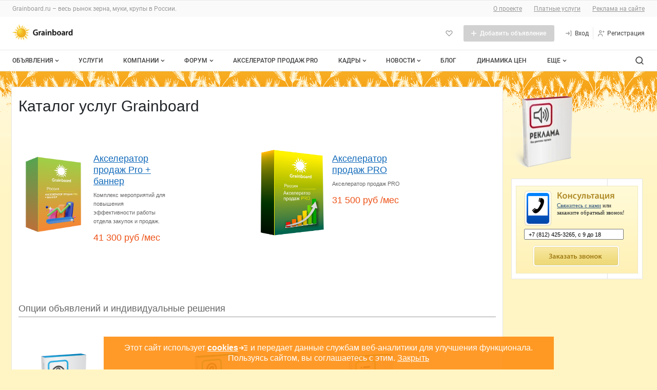

--- FILE ---
content_type: text/css
request_url: https://grainboard.ru/1701784332/css/defstyle/20/shop-product-feedbaks.css
body_size: 522
content:
/*
* Таблица стилей для отзывов на странице meatinfo.ru/shop
* и fishretail.ru/shop
*
* @author Николай/ukrop33
*/

.show-revue-btn {
    display: none;
    align-items: flex-start;
    width: 100%;
    margin: 32px 0;
    padding: 16px 24px;
    background: #F3FAFF;
    border: 1px solid #D2E5F4;
    border-radius: 3px;
    text-decoration: none;
}

@media (max-width: 900px) {
    .show-revue-btn {
        display: flex;
    }
}

.js-open-tsop-modal, .js-open-tsop-modal a {
    color: #126aba;
}

.show-revue-btn--meat {
    border: 1px solid #D2E5F4;
    background: #F3FAFF;
}

.show-revue-btn--fish {
    border: 1px solid #E0E0E0;
    background: #F0F0F0;
}

.show-revue-btn__icon {
    flex: 0 0 24px;
    margin-right: 16px;
    width: 24px;
    height: 24px;
}

.show-revue-btn__icon img {
    width: 100%;
    height: 100%;
}

.show-revue-btn__inner {
    flex: 1 1 auto;
    display: flex;
    flex-direction: column;
    align-items: flex-start;
}

.show-revue-btn__title {
    font-size: 16px;
    line-height: 24px;
    font-weight: 700;
    color: #212121;
    margin: 0px 0px 4px 0px;
}

.show-revue-btn__call {
    display: flex;
    align-items: center;
    justify-content: flex-end;
    font-size: 14px;
    line-height: 20px;
    color: #0063BD;
    white-space: nowrap;
    text-decoration: none;
}

.show-revue-btn__call svg {
    fill: #0063BD;
}

.show-revue-btn__call:hover {
    text-decoration: underline;
    color: #0063BD;
}


--- FILE ---
content_type: text/css
request_url: https://grainboard.ru/1752773879/css/defstyle/20/calc.css
body_size: 11369
content:
.m-hidden{display:none !important}.shop-btn{width:200px;text-align:center;background-color:#fff0f0;font-size:16px;font-weight:600;padding:10px 18px;border-radius:20px;display:inline-block;cursor:pointer}.red-btn{color:#eb5757 !important;-webkit-box-shadow:0 5px 15px rgba(235,87,87,.4);box-shadow:0 5px 15px rgba(235,87,87,.4)}.green-btn{color:#27ae60 !important;-webkit-box-shadow:0 5px 15px rgba(39,174,96,.4);box-shadow:0 5px 15px rgba(39,174,96,.4)}.yellow-btn{color:#f2994a !important;-webkit-box-shadow:0 5px 15px rgba(242,153,74,.4);box-shadow:0 5px 15px rgba(242,153,74,.4)}.thisIsHit{position:absolute;display:block;text-indent:10em;overflow:hidden;z-index:500}.thisIsDiscount{position:absolute;display:block;text-indent:10em;overflow:hidden;z-index:500}.thisIsSale{position:absolute;display:block;text-indent:10em;overflow:hidden;z-index:500}.thisIsGift{position:absolute;display:block;text-indent:10em;overflow:hidden;z-index:500}.thisIsNew{position:absolute;display:block;text-indent:10em;overflow:hidden;z-index:500}.calc-wrap{font-family:Arial,Verdana,sans-serif}.calc-wrap .w-adv{float:right;padding-top:35px;overflow:hidden}.calc-wrap .page-header{display:flex;flex-wrap:wrap;justify-content:space-between;align-items:center;margin:.5em 0 0}.calc-wrap .page-header h1,.calc-wrap .page-header .alert{margin:0 0 .5em !important;white-space:nowrap}@media screen and (max-width: 560px){.calc-wrap .page-header h1,.calc-wrap .page-header .alert{white-space:normal}}.calc-wrap .page-header h1 a,.calc-wrap .page-header .alert a{white-space:nowrap}.calc-wrap .page-header h1{margin-right:.5em !important}.calc-wrap h1{margin-top:.5em}@media screen and (max-width: 900px){.calc-wrap h1{margin-top:4.6rem}}@media screen and (max-width: 600px){.calc-wrap h1{margin-top:6.6rem}}.calc-wrap h2{margin-bottom:1em;padding-bottom:.25em;font-size:1.5em;font-weight:normal;color:#666;border-bottom:1px solid #999}.calc-wrap a:link,.calc-wrap a:visited,.calc-wrap a:hover,.calc-wrap a:active{color:#126aba}.calc-wrap table{width:100%}.calc-wrap table thead th{padding-bottom:.5em;font-size:.91em;font-weight:normal;color:#666;border-bottom:1px solid #999}.calc-wrap table .th-price{text-align:center}.calc-wrap table .th-period{text-align:right}.calc-wrap table td{padding-top:1.5em;padding-bottom:1.5em;border-bottom:1px dashed #999}.calc-wrap table .td-img{width:80px;padding-right:20px;text-align:right}.calc-wrap table .td-img img{height:100px}.calc-wrap table .td-img a{display:block;position:relative}.calc-wrap table .td-img a .thisIsHit{top:-15px;left:0;width:46px;height:43px;background:transparent url(/img/icons/ico_hit_sticker_small.png) no-repeat 0 0}.calc-wrap table .td-img a .thisIsDiscount{top:-15px;left:0;width:46px;height:45px;background:transparent url(/img/icons/ico_discount_sticker_small.png) no-repeat 0 0}.calc-wrap table .td-img a .thisIsSale{top:-15px;left:0;width:46px;height:45px;background:transparent url(/img/icons/ico_percent_sticker_small.png) no-repeat 0 0}.calc-wrap table .td-img a .thisIsGift{top:-15px;left:0;width:46px;height:45px;background:transparent url(/img/icons/ico_gift_sticker_small.png) no-repeat 0 0}.calc-wrap table .td-img a .thisIsNew{top:-15px;left:0;width:46px;height:45px;background:transparent url(/img/icons/ico_new_sticker_small.png) no-repeat 0 0}.calc-wrap table .td-descr{padding-right:60px}.calc-wrap table .td-descr a{font-size:1em}.calc-wrap table .td-descr span{display:inline-block;margin-top:4px;font-size:.91em;color:#666}.calc-wrap table .td-descr .discount-product-list{list-style:none;padding:10px 0 0;margin:0;font-size:.91em;color:#666}.calc-wrap table .td-quant{font-size:1.083em;vertical-align:middle}.calc-wrap table .td-quant strong span{font-weight:normal;color:#c35206}.calc-wrap table .td-quant strong span,.calc-wrap table .td-quant select{font-size:1.38em;min-width:23px}.calc-wrap table .td-price{font-size:1.5em;font-weight:normal}.calc-wrap table .td-price .summ{color:#c35206}.calc-wrap table .td-price .summ .a-item-sum{padding-left:5px}.calc-wrap table .td-price .oldsum{text-decoration:line-through}.calc-wrap table .td-price .oldsum .a-item-oldsum{padding-left:5px;font-size:18px}.calc-wrap table .td-price,.calc-wrap table .td-action{vertical-align:middle}.calc-wrap table .td-action a{font-size:1.083em}.calc-wrap table .td-action a:link,.calc-wrap table .td-action a:visited{color:#666}.calc-wrap table .td-action a:hover,.calc-wrap table .td-action a:active{color:#ff5223}.calc-wrap table .td-date{font-size:1.083em;text-align:right;vertical-align:middle}.calc-wrap table .a-promocode .td-descr{padding-left:10px;line-height:1.5em}.calc-wrap table .a-promocode .td-button{padding:2em 30px 0 0;text-align:right}.calc-wrap table .a-promocode .promocode-switch{position:absolute;visibility:hidden}.calc-wrap table .a-promocode .promocode-switch-label{display:inline-block;padding:7px 15px;border-radius:5px;color:#fff;cursor:pointer;background:url([data-uri]);filter:progid:DXImageTransform.Microsoft.gradient(startColorstr="#ce8129", endColorstr="#9e5e00", GradientType=0)}.calc-wrap table .a-promocode .promocode-switch-label:hover{background:url([data-uri]);filter:progid:DXImageTransform.Microsoft.gradient(startColorstr="#e8942e", endColorstr="#b76e00", GradientType=0)}.calc-wrap table .a-promocode .promocode-switch-cancel{padding:7px 15px;border-radius:5px;display:none;color:#006400;background-color:#cdeb8e}.calc-wrap table .a-promocode label.promocode-switch-cancel{cursor:pointer;color:#888;background:none}.calc-wrap table .a-promocode .promocode-switch:checked+.btns .promocode-switch-label{display:none}.calc-wrap table .a-promocode .promocode-switch:checked+.btns .promocode-switch-cancel{display:inline-block}.calc-wrap .btn{font-family:Arial,Verdana,sans-serif}.calc-wrap a.btn-basket{padding:1px 1em 2px 1em;font-size:1.083em;line-height:normal !important;font-weight:normal !important;zoom:1}.calc-wrap a.btn-basket:link,.calc-wrap a.btn-basket:visited{color:#666;border:1px solid #666;text-decoration:none;background:#fff url([data-uri]);filter:progid:DXImageTransform.Microsoft.gradient(startColorstr="#fff", endColorstr="#dddddd", GradientType=0)}.calc-wrap a.btn-basket:hover,.calc-wrap a.btn-basket:active{color:#fff;border:1px solid #cd7036;background:#f5b547 url([data-uri]);filter:progid:DXImageTransform.Microsoft.gradient(startColorstr="#f5b547", endColorstr="#f5760e", GradientType=0)}.calc-wrap a.btn-basket em{font-style:normal}.calc-wrap a.btn-basket em.a-in-cart{display:none}.calc-wrap a.m-big-button{padding:2px 1em 3px 1em;font-weight:bold !important}.calc-wrap a.m-big-button:link,.calc-wrap a.m-big-button:visited{border:1px solid #cd7036;color:#fff;text-decoration:none;background:#f5b547 url([data-uri]);filter:progid:DXImageTransform.Microsoft.gradient(startColorstr="#f5b547", endColorstr="#f5760e", GradientType=0)}.calc-wrap a.m-big-button:hover,.calc-wrap a.m-big-button:active{text-decoration:none;color:#fff;border:1px solid #c95601;background:#f59534 url([data-uri]);filter:progid:DXImageTransform.Microsoft.gradient(startColorstr="#f59534", endColorstr="#c95601", GradientType=0)}.calc-wrap a.m-big-button em{color:#fff}.calc-wrap a.btn-basket.m-in-cart{font-size:1.083em;text-decoration:none}.calc-wrap a.btn-basket.m-in-cart:link,.calc-wrap a.btn-basket.m-in-cart:visited{color:#fff;border:1px solid #1b4681;background:#369 url([data-uri]);filter:progid:DXImageTransform.Microsoft.gradient(startColorstr="#336699", endColorstr="#1b4681", GradientType=0)}.calc-wrap a.btn-basket.m-in-cart:hover,.calc-wrap a.btn-basket.m-in-cart:active{color:#fff;border:1px solid #01376a;background:#0362a7 url([data-uri]);filter:progid:DXImageTransform.Microsoft.gradient(startColorstr="#0362a7", endColorstr="#013365", GradientType=0)}.calc-wrap .f-wrap a,.calc-wrap .f-wrap input{color:#fff}.calc-wrap .f-wrap a.a-not-in-cart,.calc-wrap .f-wrap input.a-not-in-cart{display:inline}.calc-wrap .f-wrap a.a-in-cart,.calc-wrap .f-wrap input.a-in-cart{display:none}.calc-wrap .f-wrap.m-in-cart a.a-not-in-cart,.calc-wrap .f-wrap.m-in-cart input.a-not-in-cart{display:none}.calc-wrap .f-wrap.m-in-cart a.a-in-cart,.calc-wrap .f-wrap.m-in-cart input.a-in-cart{display:inline}.calc-wrap input.btn-basket{background:#f5b547 url([data-uri]);filter:progid:DXImageTransform.Microsoft.gradient(startColorstr="#f5b547", endColorstr="#e7842b", GradientType=0)}.calc-wrap input.btn-basket:hover{background:#db9f3f url([data-uri]);filter:progid:DXImageTransform.Microsoft.gradient(startColorstr="#db9f3f", endColorstr="#cc7326", GradientType=0)}.calc-wrap .btn-pay{padding:6px 1em 7px;font:normal 1.25em Arial,Verdana,sans-serif;color:#fff;border:1px solid #699d02}.calc-wrap .btn-pay:link,.calc-wrap .btn-pay:visited{color:#fff;background:#80ac35 url([data-uri]);filter:progid:DXImageTransform.Microsoft.gradient(startColorstr="#80ac35", endColorstr="#699322", GradientType=0)}.calc-wrap .btn-pay:hover,.calc-wrap .btn-pay:active{color:#fff;border:1px solid #5e9302;background:#6c912d url([data-uri]);filter:progid:DXImageTransform.Microsoft.gradient(startColorstr="#6c912d", endColorstr="#56771c", GradientType=0)}.calc-wrap input.btn-pay{background:#80ac35 url([data-uri]);filter:progid:DXImageTransform.Microsoft.gradient(startColorstr="#80ac35", endColorstr="#699322", GradientType=0)}.calc-wrap input.btn-pay:hover{background:#6c912d url([data-uri]);filter:progid:DXImageTransform.Microsoft.gradient(startColorstr="#6c912d", endColorstr="#56771c", GradientType=0)}.calc-wrap .calc-list{display:flex;flex-wrap:wrap;margin:3rem 0;padding:0;overflow:visible}.calc-wrap .calc-list li{position:relative;display:inline-block;width:33%;min-height:170px;margin:0 0 3rem 0;padding:10px 18px 18px 146px;vertical-align:top;border:1px solid #dbdbdb}@media screen and (max-width: 1200px){.calc-wrap .calc-list li{width:50%}}@media screen and (max-width: 580px){.calc-wrap .calc-list li{width:100%}}.calc-wrap .calc-list li img{height:170px;position:absolute;display:block;top:4px;left:2px}.calc-wrap .calc-list li img.no_image{width:150px;height:auto}.calc-wrap .calc-list li a{font-size:1.5em;line-height:1.27em}.calc-wrap .calc-list li .thisIsHit{top:-23px;left:0;width:46px;height:43px;background:transparent url(/img/icons/ico_hit_sticker_small.png) no-repeat 0 0}.calc-wrap .calc-list li .thisIsDiscount{top:-23px;left:0;width:46px;height:45px;background:transparent url(/img/icons/ico_discount_sticker_small.png) no-repeat 0 0}.calc-wrap .calc-list li .thisIsSale{top:-23px;left:0;width:46px;height:45px;background:transparent url(/img/icons/ico_percent_sticker_small.png) no-repeat 0 0}.calc-wrap .calc-list li .thisIsGift{top:-23px;left:0;width:46px;height:45px;background:transparent url(/img/icons/ico_gift_sticker_small.png) no-repeat 0 0}.calc-wrap .calc-list li .thisIsNew{top:-23px;left:0;width:46px;height:45px;background:transparent url(/img/icons/ico_new_sticker_small.png) no-repeat 0 0}.calc-wrap .calc-list li .btn{font-size:1.083em;margin-top:10px}.calc-wrap .calc-list li span{display:block;padding:8px 0 5px 0;font-size:.95em;color:#666}.calc-wrap .calc-list li strong{display:block;padding-top:5px;padding-bottom:0;font-size:1.5em;font-weight:normal;color:#ed5319}.calc-wrap .calc-list li .old-price{text-decoration:line-through;font-size:1.3em;color:#666}.calc-wrap .calc-list li .in-cart-msg{display:inline;padding-left:10px;font-size:.9em;color:#888}.calc-wrap .calc-list li a.choose-region{display:inline-block;padding:3px 10px;font:normal 1em Arial,Verdana,sans-serif !important;margin-top:10px;border:1px solid #bdbdbd}.calc-wrap .calc-list li a.choose-region:link,.calc-wrap .calc-list li a.choose-region:visited{color:#333;text-decoration:none;background:#fff url([data-uri]);filter:progid:DXImageTransform.Microsoft.gradient(startColorstr="#fff", endColorstr="#e7e7e7", GradientType=0)}.calc-wrap .calc-list li a.choose-region:hover,.calc-wrap .calc-list li a.choose-region:active{color:#333;text-decoration:none;background:#f0f0f0 url([data-uri]);filter:progid:DXImageTransform.Microsoft.gradient(startColorstr="#f0f0f0", endColorstr="#c9c9c9", GradientType=0)}.calc-wrap .calc-option-list li{position:relative;width:20%;min-height:265px;padding:18px 6px 18px 18px}@media screen and (max-width: 1200px){.calc-wrap .calc-option-list li{width:25%}}@media screen and (max-width: 700px){.calc-wrap .calc-option-list li{width:33.33%}}@media screen and (max-width: 540px){.calc-wrap .calc-option-list li{width:50%}}.calc-wrap .calc-option-list li img{height:123px;position:relative;top:5px;left:5px;margin-bottom:10px}.calc-wrap .calc-option-list li .thisIsHit{top:5px;left:15px;width:46px;height:43px;background:transparent url(/img/icons/ico_hit_sticker_small.png) no-repeat 0 0}.calc-wrap .calc-option-list li .thisIsDiscount{top:5px;left:15px;width:46px;height:45px;background:transparent url(/img/icons/ico_discount_sticker_small.png) no-repeat 0 0}.calc-wrap .calc-option-list li .thisIsSale{top:5px;left:15px;width:46px;height:45px;background:transparent url(/img/icons/ico_percent_sticker_small.png) no-repeat 0 0}.calc-wrap .calc-option-list li .thisIsGift{top:5px;left:15px;width:46px;height:45px;background:transparent url(/img/icons/ico_gift_sticker_small.png) no-repeat 0 0}.calc-wrap .calc-option-list li .thisIsNew{top:5px;left:15px;width:46px;height:45px;background:transparent url(/img/icons/ico_new_sticker_small.png) no-repeat 0 0}.calc-wrap .calc-option-list li a.btn-basket.m-in-cart{font-size:1.083em;text-decoration:none}.calc-wrap .calc-option-list li a.btn-basket.m-in-cart:link,.calc-wrap .calc-option-list li a.btn-basket.m-in-cart:visited{color:#fff;border:1px solid #1b4681;background:#369 url([data-uri]);filter:progid:DXImageTransform.Microsoft.gradient(startColorstr="#336699", endColorstr="#1b4681", GradientType=0)}.calc-wrap .calc-option-list li a.btn-basket.m-in-cart:hover,.calc-wrap .calc-option-list li a.btn-basket.m-in-cart:active{color:#fff;border:1px solid #01376a;background:#0362a7 url([data-uri]);filter:progid:DXImageTransform.Microsoft.gradient(startColorstr="#0362a7", endColorstr="#013365", GradientType=0)}.calc-wrap .calc-option-list li a.btn-basket.m-in-cart em{color:#fff;display:none}.calc-wrap .calc-option-list li a.btn-basket.m-in-cart em.a-in-cart{display:inline}.calc-wrap .basket-tooltip{position:fixed}.calc-wrap .link-back{margin-top:0;margin-bottom:1em;font-size:1.083em;color:#666}.calc-wrap .link-back a:link,.calc-wrap .link-back a:visited{color:#666;text-decoration:none}.calc-wrap .link-back a:link span,.calc-wrap .link-back a:visited span{text-decoration:underline}.calc-wrap .link-back a:hover,.calc-wrap .link-back a:active{color:#ff5223;text-decoration:none}.calc-wrap .link-back a:hover span,.calc-wrap .link-back a:active span{text-decoration:underline}.calc-wrap .form-order{max-width:90%;margin-bottom:3em}.calc-wrap .form-order h1{margin:1em 0 .3em 0;font-size:2.5em;line-height:1em;width:420px}.calc-wrap .form-order p{font-size:1.083em;padding:4px 0 10px}.calc-wrap .form-order .descr-text{width:85%}.calc-wrap .form-order fieldset{display:block;margin:1em 0 .5em 0;padding:15px;background:#fdf0c6 url(/img/calc/services/fldst_bg.png) repeat 0 0}.calc-wrap .form-order fieldset .actions{display:block;margin-top:10px;font-size:14px}.calc-wrap .form-order fieldset .actions span{text-decoration:line-through}.calc-wrap .form-order fieldset .f-lbl{float:none;display:block;width:auto;margin:0 0 .5em 0;text-align:left}.calc-wrap .form-order fieldset .f-lbl em{font-style:italic}.calc-wrap .form-order fieldset .f-lbl-inp strong{padding:0 .5em}.calc-wrap .form-order fieldset .f-lbl-inp .f-text{font-size:1.38em}.calc-wrap .form-order fieldset .f-lbl-inp .f-text strong{display:block;padding:0;font-weight:normal;color:#c35206}.calc-wrap .form-order fieldset .f-lbl-inp .f-text strong.no-discount{display:inline}.calc-wrap .form-order fieldset .f-lbl-inp select{margin-right:.25em;font-size:1.38em;min-width:23px}.calc-wrap .form-order fieldset .f-wrap{padding:4px 0 0 0}.calc-wrap .form-order fieldset .f-wrap input{padding:.125em .5em;font:bold 1.23em Arial,Verdana,sans-serif;color:#fff;border:1px solid #cd7137;cursor:pointer}.calc-wrap .form-order fieldset .f-wrap a{font-size:1.23em}.calc-wrap .form-order fieldset .f-wrap a.link-remove{margin-left:.5em;font-size:1em}.calc-wrap .form-order fieldset .f-wrap a.link-remove:link,.calc-wrap .form-order fieldset .f-wrap a.link-remove:visited{color:#888;border:none;text-decoration:underline}.calc-wrap .form-order fieldset .f-wrap a.link-remove:hover,.calc-wrap .form-order fieldset .f-wrap a.link-remove:active{color:#ff5223;border:none;text-decoration:underline}.calc-wrap .form-order fieldset .f-wrap .in-cart-msg{display:inline;padding-left:10px;font-size:.9em;color:#888}.calc-wrap .form-order .discount{font-size:1em;text-align:right;color:#c35206}.calc-wrap .ask-a-question{padding:0 0 15px 0}.calc-wrap .ask-a-question a{padding:5px 0 5px 40px;font-size:1.3em;display:inline-block;background:left center url(/img/icons/default.gif) no-repeat}.calc-wrap .krs-tabs{padding:3px;border:1px solid #a6c9e2;border-radius:5px;font-size:1.2em}.calc-wrap .krs-tabs .tabs{padding:3px 3px 0 3px;margin:0;background-color:#5c9ccc;border-radius:5px;list-style:none;white-space:nowrap}.calc-wrap .krs-tabs .tabs li{display:inline-block;padding:0;background:none;margin:0 3px 0 0}.calc-wrap .krs-tabs .tabs li a{display:inline-block;padding:5px 10px;border-radius:5px 5px 0 0;background-color:#dfeffc;color:#126aba;border-bottom:1px solid #5c9ccc}.calc-wrap .krs-tabs .tabs li a.m-active{background-color:#fff;border-bottom-color:#fff}.calc-wrap .krs-tabs .content .tab{display:none;padding:20px 20px 10px}.calc-wrap .krs-tabs .content .tab.m-active{display:block}.calc-wrap .krs-tabs .content .ad{float:right;padding:15px 15px 15px 33px;margin:0 0 15px;list-style:decimal;background-color:#5c9ccc;border-radius:5px;color:#fff;width:230px}.calc-wrap .krs-tabs .content .offer-list{margin:0;padding:0;list-style:none;overflow:hidden}.calc-wrap .krs-tabs .content .offer-list li{padding:0;background:none}.calc-wrap .krs-tabs .content .offer-list li.header{font-size:1.2em;text-decoration:underline}.calc-wrap .form-basket{max-width:970px;padding:0 3px;border:1px solid #ccc}.calc-wrap .form-basket table td{background-color:#fff}.calc-wrap .form-basket table td.m-red{color:#c00}.calc-wrap .form-basket .f-wrap{margin:-1px -3px 0 -3px;padding:9px 30px 10px 18px;border-top:1px solid #ccc;overflow:hidden}.calc-wrap .form-basket .f-wrap .summ_price{float:left;font-size:1.5em}.calc-wrap .form-basket .f-wrap .summ_price strong{color:#ed5319;font-size:1.38em;font-weight:normal}.calc-wrap .form-basket .f-wrap .next-step{float:right;margin-top:4px}.calc-wrap .empty-cart-msg{padding:2em 4em 5em;text-align:center;border:1px solid #bbb;display:none}.calc-wrap .empty-cart-msg p{display:inline-block}.calc-wrap .empty-cart-msg .text{margin-bottom:2em;font-size:1.25em;line-height:1.4em}.calc-wrap .empty-cart-msg .text em{font-style:italic}.calc-wrap .empty-cart-msg .add-option{margin-top:1.66em;padding-left:38px;font-size:1.5em}.calc-wrap .form-pay{padding:15px;margin-right:50px;border:1px solid #ccc}.calc-wrap .form-pay fieldset{display:inline-block;width:49%;min-width:390px}.calc-wrap .form-pay fieldset:last-child{min-width:420px}.calc-wrap .form-pay h2,.calc-wrap .form-pay h3{font-family:"Arial Narrow",Helvetica,sans-serif}.calc-wrap .form-pay h2{margin-bottom:.5em;font-size:1.83em;color:#333;border:none;text-align:left}.calc-wrap .form-pay h2 strong{color:#ed5319;font-weight:normal}.calc-wrap .form-pay h3{margin:0 0 1em 0;font-size:1.66em}.calc-wrap .form-pay .fldst-paymode{margin-bottom:2.5em}.calc-wrap .form-pay label{display:inline-block}.calc-wrap .form-pay .f-inp-lbl{padding:0 0 1em 0}.calc-wrap .form-pay .f-inp-lbl label{margin-left:8px;padding-left:23px}.calc-wrap .form-pay .f-lbl-inp{padding-bottom:9px}.calc-wrap .form-pay .f-lbl-inp label{width:4rem;margin-right:1rem;text-align:right;vertical-align:middle}.calc-wrap .form-pay .f-lbl-inp input,.calc-wrap .form-pay .f-lbl-inp textarea{font-size:1.25em;vertical-align:middle}.calc-wrap .form-pay .f-lbl-inp em{display:inline-block;width:25%;margin-left:.33em;font-size:.91em;font-style:italic;color:#666;vertical-align:middle}.calc-wrap .form-pay .f-lbl-inp em.error{width:10em;margin-right:.33em}.calc-wrap .form-pay .i-textarea textarea,.calc-wrap .form-pay .i-text input{width:19rem}.calc-wrap .form-pay .i-text-short input{width:5.86em}.calc-wrap .form-pay .f-submit{padding-left:8.66em}.calc-wrap .form-pay .f-submit .btn-pay{margin-top:1em;padding:.25em 2em;cursor:pointer}.calc-wrap .form-request fieldset{margin-bottom:1.5em}.calc-wrap .form-request .i-text-short input{width:8.86em}.calc-wrap .form-request .f-lbl-inp label{width:9em}.calc-wrap .form-request .f-lbl-inp span{display:block;width:30em;padding:.5em 0 1.5em 9.66em;line-height:1.5em}.calc-wrap .form-request .f-lbl-inp span a{display:inline-block;padding:.5em 18px 0 0}.calc-wrap .form-request .f-lbl-inp span a:link,.calc-wrap .form-request .f-lbl-inp span a:visited,.calc-wrap .form-request .f-lbl-inp span a:hover,.calc-wrap .form-request .f-lbl-inp span a:active{border:none;color:#04c;text-decoration:underline}.calc-wrap .form-request .f-submit{padding-left:9.66em}.calc-wrap .form-profit-calc{max-width:90%}.calc-wrap .form-profit-calc form{padding:15px;border:1px solid #bababa;border-radius:5px;background:#e5e5e5;background:url([data-uri]);filter:progid:DXImageTransform.Microsoft.gradient(startColorstr="#f0f0f0", endColorstr="#fafafa", GradientType=0)}.calc-wrap .form-profit-calc form .descr{padding:15px 0 20px}.calc-wrap .form-profit-calc form .field-list{white-space:nowrap}.calc-wrap .form-profit-calc form .field-list .field{display:inline-block;width:25%}.calc-wrap .form-profit-calc form .field-list .field label{display:block;padding:0 0 5px}.calc-wrap .form-profit-calc form .field-list .field .input{display:block;max-width:100%;padding:5px 10px;margin-right:5px;border:1px solid #bababa;background-color:#fff}.calc-wrap .form-profit-calc form .field-list .field .input input,.calc-wrap .form-profit-calc form .field-list .field .input select{display:inline-block;padding:0;width:100%;border:none;background-color:transparent}.calc-wrap .form-profit-calc form .field-list .field .input input{padding:1px 0;width:80%}.calc-wrap .form-profit-calc form .field-list .field .input select{display:none}.calc-wrap .form-profit-calc form .field-list .field .input.m-select{padding:0;background:#fff url([data-uri]);filter:progid:DXImageTransform.Microsoft.gradient(startColorstr="#fdfdfd", endColorstr="#dddddd", GradientType=0)}.calc-wrap .form-profit-calc form .field-list .field .input.m-select select{padding:5px 10px;display:inline-block}.calc-wrap .form-profit-calc form .field-list .field:last-child .input{margin-right:0}.calc-wrap .form-profit-calc form .submit{padding:10px 0 0;color:#bababa;overflow:hidden}.calc-wrap .form-profit-calc form .submit input{padding:8px 20px;color:#fff;float:right;cursor:pointer;border:1px solid #00004e;border-radius:3px;background-color:#00618a}.calc-wrap .form-profit-calc form .submit input:hover{background-color:#034c6c}.calc-wrap .form-profit-calc form .submit .info{padding:10px 0 0}.calc-wrap .form-profit-calc form .form-result{padding:0 5em;display:none}.calc-wrap .form-profit-calc form .form-result .message{max-width:350px;padding:20px 0 20px 60px;margin:0 auto;font-size:1.4em;font-weight:bold;color:#698c00;background:url(/img/tick.png) 0 17px no-repeat}.calc-wrap .form-profit-calc form .form-result .message .profit{display:block}.calc-wrap .form-profit-calc form .form-result .message .no-profit{display:none}.calc-wrap .form-profit-calc form .form-result .message.m-no-profit .profit{display:none}.calc-wrap .form-profit-calc form .form-result .message.m-no-profit .no-profit{display:block}.calc-wrap .form-profit-calc form .form-result .message.m-no-profit+.buttons{display:none}.calc-wrap .form-profit-calc form .form-result .buttons{text-align:center}.calc-wrap .form-profit-calc form .form-result .buttons .buy-btn{display:inline-block;padding:5px 20px;margin:0 auto;font-size:1.4em;font-weight:bold;border:1px solid #cc7326;border-radius:5px;color:#fff;text-decoration:none;background:#f5b547 url([data-uri]);filter:progid:DXImageTransform.Microsoft.gradient(startColorstr="#f5b547", endColorstr="#e7842b", GradientType=0)}.calc-wrap .form-profit-calc form .form-result .buttons .buy-btn:hover{background:#db9f3f url([data-uri]);filter:progid:DXImageTransform.Microsoft.gradient(startColorstr="#db9f3f", endColorstr="#cc7326", GradientType=0)}.calc-wrap .form-profit-calc form .form-result .buttons .note{padding-top:10px;color:#bababa}.calc-wrap .descr-wrap{width:90%;margin-bottom:2em}.calc-wrap .descr-wrap h3{margin:2em 0 .5em 0;font-size:1em;text-transform:uppercase}.calc-wrap .descr-wrap p{margin-top:1em;line-height:1.5em}.calc-wrap .descr-wrap ul{margin-bottom:1em}.calc-wrap .descr-wrap ul li{margin-bottom:.25em;padding-left:2em;line-height:1.5em;background:transparent url(/img/text/mdash.gif) no-repeat 0 0}.calc-wrap .descr-wrap.m-visible{display:block}.calc-wrap .img{position:relative;margin-bottom:30px}.calc-wrap .img img{display:block;margin-top:37px}.calc-wrap .img .thisIsHit{top:-20px;left:0;width:82px;height:77px;background:transparent url(/img/icons/ico_hit_sticker.png) no-repeat 0 0}.calc-wrap .img .thisIsSale{top:-20px;left:0;width:82px;height:77px;background:transparent url(/img/icons/ico_percent_sticker.png) no-repeat 0 0}.calc-wrap .img .thisIsDiscount{top:-20px;left:0;width:82px;height:80px;background:transparent url(/img/icons/ico_discount_sticker.png) no-repeat 0 0}.calc-wrap .img .thisIsGift{top:-20px;left:0;width:82px;height:80px;background:transparent url(/img/icons/ico_gift_sticker.png) no-repeat 0 0}.calc-wrap .img .thisIsNew{top:-20px;left:0;width:82px;height:80px;background:transparent url(/img/icons/ico_new_sticker.png) no-repeat 0 0}.calc-wrap .img-thumbs{width:232px}.calc-wrap .img-thumbs .thumbs{padding:14px 0 0 0;border-top:1px solid #c5c5c5}.calc-wrap .img-thumbs .thumbs a.lightbox{display:inline-block;margin:0 1px 1px 0;text-decoration:none}.calc-wrap .img-thumbs .thumbs a.lightbox img{border:1px solid #ccc}.calc-wrap .img-thumbs .btn-wrap{margin-top:21px}.calc-wrap .img-thumbs a.btn-download{padding:.46em 1.083em .46em 35px;font-family:Arial,Verdana,sans-serif;border:1px solid #bdbdbd}.calc-wrap .img-thumbs a.btn-download:link,.calc-wrap .img-thumbs a.btn-download:visited{color:#333;text-decoration:none;background:#fff url([data-uri]);filter:progid:DXImageTransform.Microsoft.gradient(startColorstr="#fff", endColorstr="#e7e7e7", GradientType=0)}.calc-wrap .img-thumbs a.btn-download:hover,.calc-wrap .img-thumbs a.btn-download:active{color:#333;text-decoration:none;background:#f0f0f0 url([data-uri]);filter:progid:DXImageTransform.Microsoft.gradient(startColorstr="#f0f0f0", endColorstr="#c9c9c9", GradientType=0)}.calc-wrap .img-thumbs a.btn-download i{left:8px}.calc-wrap .itemmask{position:relative;clear:both;width:100%;overflow:hidden}.calc-wrap .itemmask .itemmid{position:relative;float:left;left:280px;width:200%}.calc-wrap .itemmask .itemright{position:relative;float:left;left:50%;width:100%;margin-left:-280px}.calc-wrap .itemmask .itemwrap{position:relative;float:right;width:50%;right:100%}.calc-wrap .itemmask .itemwrap .itempad{margin:0 225px 0 295px;overflow:hidden}.calc-wrap .itemmask .itemwrap .itempad .itemcol1{width:100%;overflow:hidden}.calc-wrap .itemmask .itemcol2{position:relative;float:left;left:0;width:280px;margin-left:-50%;overflow:hidden}.calc-wrap .similar-wrap,.calc-wrap .response-wrap{margin-top:4em;padding-top:2em}.calc-wrap .calc-item-block{border-top:1px solid #ccc}.calc-wrap .similar-wrap a.choose-region{color:#666 !important;border:1px solid #666 !important}.calc-wrap .similar-wrap h2{color:#666;font-size:1.5em;border:none}.calc-wrap .similar-wrap .calc-option-list{margin-top:2em}.calc-wrap .similar-wrap .calc-option-list li{border:none}.calc-wrap .similar-wrap .calc-option-list li a{font-size:1.083em;font-weight:bold}.calc-wrap .similar-wrap .calc-option-list li a span{display:block;text-align:center}.calc-wrap .similar-wrap .calc-option-list li a span img{display:inline;left:-22px;margin-bottom:1em;height:115px}.calc-wrap .similar-wrap .calc-option-list li a.btn:link,.calc-wrap .similar-wrap .calc-option-list li a.btn:visited{color:#666;text-decoration:none;background:#fefefe url([data-uri]);filter:progid:DXImageTransform.Microsoft.gradient(startColorstr="#fefefe", endColorstr="#dddddd", GradientType=0)}.calc-wrap .similar-wrap .calc-option-list li a.btn:hover,.calc-wrap .similar-wrap .calc-option-list li a.btn:active{color:#fff;border:1px solid #cd7036;text-decoration:none;background:#db9f3f url([data-uri]);filter:progid:DXImageTransform.Microsoft.gradient(startColorstr="#db9f3f", endColorstr="#cc7326", GradientType=0)}.calc-wrap .similar-wrap .calc-option-list li a.btn-basket.m-in-cart{font-size:1.083em;text-decoration:none}.calc-wrap .similar-wrap .calc-option-list li a.btn-basket.m-in-cart:link,.calc-wrap .similar-wrap .calc-option-list li a.btn-basket.m-in-cart:visited{color:#fff;border:1px solid #1b4681;background:#369 url([data-uri]);filter:progid:DXImageTransform.Microsoft.gradient(startColorstr="#336699", endColorstr="#1b4681", GradientType=0)}.calc-wrap .similar-wrap .calc-option-list li a.btn-basket.m-in-cart:hover,.calc-wrap .similar-wrap .calc-option-list li a.btn-basket.m-in-cart:active{color:#fff;border:1px solid #01376a;background:#0362a7 url([data-uri]);filter:progid:DXImageTransform.Microsoft.gradient(startColorstr="#0362a7", endColorstr="#013365", GradientType=0)}.calc-wrap .similar-wrap .calc-option-list li a.btn-basket.m-in-cart em{color:#fff;display:none}.calc-wrap .similar-wrap .calc-option-list li a.btn-basket.m-in-cart em.a-in-cart{display:inline}.calc-wrap .similar-wrap .calc-option-list li span{padding:8px 0}.calc-wrap .similar-wrap .calc-option-list li strong{color:#ee541a}.calc-wrap .response-wrap h3{font-size:1.5em;font-weight:normal;text-align:center}.calc-wrap .response-wrap .response{margin:2em 0 3em 0;overflow:hidden}.calc-wrap .response-wrap .response .wrap-user{float:left;display:block;width:190px}.calc-wrap .response-wrap .response .wrap-user a:link,.calc-wrap .response-wrap .response .wrap-user a:visited,.calc-wrap .response-wrap .response .wrap-user a:hover,.calc-wrap .response-wrap .response .wrap-user a:active{text-decoration:none}.calc-wrap .response-wrap .response .wrap-user strong{font-weight:normal}.calc-wrap .response-wrap .response .wrap-user .tr-company{color:#999}.calc-wrap .response-wrap .response .ico-wrap-online a{display:block}.calc-wrap .response-wrap .response p{font-size:1.16em}.calc-wrap .response-wrap .response p em{font-size:1em !important}.calc-wrap .response-wrap .response p,.calc-wrap .response-wrap .response form{margin-left:200px;line-height:1.5em}.calc-wrap .response-wrap .response p em,.calc-wrap .response-wrap .response form em{font-size:.83em;color:#999}.calc-wrap .response-wrap .response form p{margin:0 0 1em 0;font-size:1em}.calc-wrap .response-wrap .response form .f-inp{padding-left:0}.calc-wrap .response-wrap .response form .i-text input{width:41.5em;border-color:#8e8e8e #ccc #ccc #8e8e8e}.calc-wrap .response-wrap .response form .f-notice{width:40em;padding:8px 20px;font-size:1.16em;background-color:#fff1c4}.calc-wrap .response-wrap .response form .f-notice em{font-size:1em;font-style:italic;color:#333}.calc-wrap .response-wrap .response form .i-textarea textarea{width:40em;border-color:#8e8e8e #ccc #ccc #8e8e8e}.calc-wrap .response-wrap .response form .btn-send{border:1px solid #224772;background-color:#357c9f}.calc-wrap .response-wrap .response form .btn-send:hover{border:1px solid #224772;background-color:#19658e}.calc-wrap .response-wrap .wrap-user{margin-top:3px}.calc-wrap .my-option-wrap{margin-top:1.5em}.calc-wrap .my-option-wrap table .td-price{text-align:center}.calc-wrap .my-option-wrap .f-wrap{margin-top:-1px;border-top:1px solid #999}.calc-wrap .my-option-wrap .add-option{margin-top:1.66em;padding-left:38px;font-size:1.5em}.calc-wrap .my-option-empty table td{border-bottom:1px solid #999}.calc-wrap .my-option-empty table .td-empty{padding:5.5em 4em 5em 4em;text-align:center}.calc-wrap .my-option-empty table .td-empty p{display:inline-block}.calc-wrap .my-option-empty table .td-empty .text{margin-bottom:2em;font-size:1.25em;line-height:1.4em}.calc-wrap .my-option-empty table .td-empty .text em{font-style:italic}.calc-wrap .ico i{top:-1px;background-image:url(/img/calc/services/ico.png)}.calc-wrap .ico-pay-bn i{width:17px;height:16px;background-position:-20px 0}.calc-wrap .ico-pay-sb i{left:1px;width:15px;height:14px;background-position:-37px 0}.calc-wrap .ico-pay-cd{padding-right:98px}.calc-wrap .ico-pay-cd i{top:1px;width:21px;height:13px;background-position:-52px 0}.calc-wrap .ico-pay-cd b{position:absolute;display:block;top:-3px;left:auto;right:0;width:85px;height:23px;background:transparent url(/img/calc/services/ico.png) no-repeat -104px 0}.calc-wrap .ico-pay-cd .ico-pay-mir{position:absolute;display:block;top:-3px;right:-50px}.calc-wrap .ico-pay-wm i{left:1px;width:17px;height:17px;background-position:-73px 0}.calc-wrap .ico-pay-yd i{left:1px;width:14px;height:16px;background-position:-90px 0}.calc-wrap .ico-download i{top:5px;left:13px;width:20px;height:21px;background-position:0 0}.calc-wrap .ico-add i{top:-4px;width:28px;height:33px;background-position:-189px 0}.calc-wrap .ico-wrap-online i{top:auto}.calc-wrap .ico-newpage i{top:.66em;left:auto;right:0;width:13px;height:13px;background-position:0 -21px}.calc-wrap .ico-pdf i{top:.45em;left:auto;right:0;width:18px;height:19px;background-position:-41px -17px}.calc-wrap .b-last-comment{padding:20px 30px 10px 40px;margin-top:30px;background-color:#eee}.calc-wrap .b-last-comment .quote{position:relative}.calc-wrap .b-last-comment .quote a{color:#242424;font-size:1.15em;line-height:1.4em;font-style:italic;text-decoration:none}.calc-wrap .b-last-comment .quote:before{display:block;position:absolute;top:-24px;left:-30px;font-size:4em;font-style:italic;content:"«"}.calc-wrap .b-last-comment .quote:after{display:block;position:absolute;bottom:-14px;right:-20px;font-size:4em;font-style:italic;content:"»"}.calc-wrap .b-last-comment .author{display:block;padding-top:3px;color:#aaa;font-size:1.15em;font-style:italic}.calc-wrap .b-last-comment .to-all{margin-top:15px;display:inline-block;color:#126aba;text-decoration:none;border-bottom:1px dotted #126aba}.help-center-banner{font-family:"Roboto","Arial",sans-serif;flex:1 1 auto;display:flex;box-sizing:border-box;margin:10px 0 7px;padding:12px 20px;background:#fafafa;border-radius:3px}.help-center-banner__icon{flex:0 0 48px;width:48px;height:48px;margin-right:12px}.help-center-banner__icon svg{width:100%;height:100%;fill:#ffb100}.help-center-banner__info{display:flex;flex-direction:column;align-items:flex-start}.help-center-banner__text{margin-bottom:4px;font-size:14px;line-height:20px;color:#424242}.help-center-banner__phone{display:inline-block;text-decoration:none;font-weight:500;font-size:16px;line-height:24px;color:#212121 !important;white-space:nowrap}.help-center-banner__phone:hover{text-decoration:underline}.askQuestionModal{background-color:#eee}.askQuestionModal form .label{display:block;padding-bottom:15px;font-size:1.2em}.askQuestionModal form .label label{padding-bottom:5px;display:block;width:170px}.askQuestionModal form .label .input{padding:5px 7px;border:1px solid #888;border-radius:3px;background-color:#fff}.askQuestionModal form .label .clue{position:relative;top:-4px;display:block;font-size:.8em;color:#999}.askQuestionModal form .label textarea{padding:0;border:none;width:100%}.askQuestionModal form .buttons{text-align:right}.askQuestionModal form .buttons input{padding:5px 15px;font-size:1.2em}.askQuestionModal form .buttons a{display:inline-block;margin-left:20px;color:#888}.calc-narrow{padding-right:0;margin:0}.b-basket-wrapper{width:100%;height:0;text-align:center;position:relative}.b-basket-wrapper.m-fixed{position:fixed;top:0;left:0}.tooltip-calc{padding:16px;display:inline-block;background-color:#ffc;z-index:1000}.tooltip-calc .ico-basket{display:inline-block;margin-right:.66em;padding-left:27px;font-size:1.5em}.tooltip-calc .ico-basket:visited,.tooltip-calc .ico-basket:visited{color:#04c}.tooltip-calc .ico-basket:hover,.tooltip-calc .ico-basket:active{color:#ff5223}.tooltip-calc .ico-basket i{top:2px;width:21px;height:19px;background-image:url(/img/calc/services/ico.png);background-position:-20px -17px}.tooltip-calc strong{font-size:1.25em;color:#ec5219}.tooltip-calc span{margin-right:4px;font-weight:bold}.tooltip-calc em{font-size:.91em;color:#666}.tooltip-calc em strong{font-size:1.36em}.tooltip-calc .btn-order-reg{margin-left:8px;padding:2px 1.38em 5px;font:normal 1.5em Arial,Verdana,sans-serif;border:2px solid #ed5820}.tooltip-calc .btn-order-reg:link,.tooltip-calc .btn-order-reg:visited,.tooltip-calc .btn-order-reg:hover,.tooltip-calc .btn-order-reg:active{color:#333;text-decoration:none}.tooltip-calc .basket-state{display:none}.calc-wrap.m-empty form.form-basket{display:none}.calc-wrap.m-empty .empty-cart-msg{display:block}.m-no-submenu{padding:65px 0 0}.tooltip-calc.m-empty .basket-state.a-empty{display:block}.tooltip-calc.m-empty .basket-state.a-empty span{color:#888;font-size:1.2em;font-weight:normal}.tooltip-calc.m-empty .basket-state.a-empty .btn-order-reg{border-color:#e8ae98;color:#979797;background:url([data-uri])}.tooltip-calc.m-certificate .basket-state.a-certificate{display:block}.tooltip-calc.m-certificate .basket-state.a-certificate .btn-order-reg{border-color:#e8ae98;color:#979797;background:url([data-uri])}.tooltip-calc.m-products .basket-state.a-products{display:block}.packet-wrap{margin:0 0 30px 0;padding:0 0 2px 0;background:#fff url(/img/calc/services/packet_bg.png) repeat 0 0}.packet-wrap h2{margin-bottom:.4em;padding:23px 24px 7px 24px;font:normal 2.25em "Arial Narrow",Arial,Verdana,sans-serif;color:#333;border:none;background:#d5d5d5 url([data-uri])}.packet-wrap h2 a.anh{margin-left:26px}.packet-wrap h2 a.anh:link,.packet-wrap h2 a.anh:visited{color:#126aba;text-decoration:none;border-bottom:2px dotted #126aba}.packet-wrap h2 a.anh:hover,.packet-wrap h2 a.anh:active{color:#ff5223;text-decoration:none;border-bottom:2px dotted #ff5223}.packet-wrap .packet-list{padding:0 15px}.packet-wrap .packet-list .packet{display:inline-block;width:21%;min-width:206px;padding:9px 8px 24px 8px;margin-bottom:10px;text-align:center;vertical-align:top;background:#fcfcfc url([data-uri]) repeat 0 100%}.packet-wrap .packet-list .packet h3{padding:.52em 0;font:normal 1.75em/1em "Arial Narrow",Arial,Verdana,sans-serif}.packet-wrap .packet-list .packet h4{min-height:5.13em;padding:0 2.2em;font:normal 1.25em/1.06em "Arial Narrow",Arial,Verdana,sans-serif;color:#c30}.packet-wrap .packet-list .packet h4 em{display:block;font:bold 3.33em/.9em Arial,Verdana,sans-serif}.packet-wrap .packet-list .packet ul{min-height:4.38em;margin:8px -8px 13px;padding:5px 4px 5px 14px;font-size:1.083em;text-align:left}.packet-wrap .packet-list .packet ul li{padding:1px 0 2px 12px;font-weight:bold;color:#fff;background:transparent url(/img/text/mdashsmall_white.gif) no-repeat 0 50%}.packet-wrap .packet-list .packet .packet-info em{font:normal 1.083em "Arial Narrow",Arial,Verdana,sans-serif;vertical-align:top}.packet-wrap .packet-list .packet .packet-info .ico-plus{display:block;padding:5px 0;font:normal 2.083em Arial,Verdana,sans-serif;color:#666}.packet-wrap .packet-list .packet .packet-info .item{display:inline-block;min-height:14.36em;vertical-align:middle;font-size:.91em}.packet-wrap .packet-list .packet .packet-info .item img{display:block;margin-bottom:1em}.packet-wrap .packet-list .packet .packet-info .item-opt{min-height:0;margin-top:10px}.packet-wrap .packet-list .packet .packet-info .item-opt img{margin-bottom:1.36em}.packet-wrap .packet-list .packet .price{width:15.83em;margin:30px auto 18px;text-align:left}.packet-wrap .packet-list .packet .price strong{font:normal 2.083em Arial,Verdana,sans-serif}.packet-wrap .packet-list .packet .price span{font-size:.91em;color:#666}.packet-wrap .packet-list .packet .more-info .btn-more{padding:5px 2.15em 8px}.packet-wrap .packet-list .packet .summary{font-size:1.1em;text-align:left;border-top:2px solid #999}.packet-wrap .packet-list .packet .summary .opt-count{font:bold 3em Arial,sans-serif;color:#c30}.packet-wrap .packet-list .packet .summary td{padding:15px 5px;vertical-align:middle}.packet-wrap .packet-list .packet .summary td:first-child{text-align:center}.packet-wrap .packet-list .packet .summary td:last-child{padding-right:15px;text-align:right}.packet-wrap .packet-list .packet .summary tr:last-child td{border-bottom:1px solid #999}.packet-wrap .packet-list .packet .summary img{max-height:47px}.packet-wrap .packet-list .packet .summary .m-inactive{color:#ccc}.packet-wrap .packet-list .packet .summary .m-inactive img{opacity:.2}.packet-wrap .packet-list .packet.m-double{width:42.7%;padding:5px 25px 20px}.packet-wrap .packet-list .packet.m-triple{width:27%;padding:5px 25px 20px}.packet-wrap .packet-list .packet.m-double h3,.packet-wrap .packet-list .packet.m-triple h3{min-height:2em}.packet-wrap .packet-list .packet.m-double h3 a,.packet-wrap .packet-list .packet.m-triple h3 a{color:#333 !important;text-decoration:none}.packet-wrap .packet-list .packet.m-double .price,.packet-wrap .packet-list .packet.m-triple .price{display:block;padding-left:30px;margin:30px 0 18px}.packet-wrap .packet-list .packet.m-double .more-info,.packet-wrap .packet-list .packet.m-triple .more-info{display:block;padding-left:30px;text-align:left}.packet-wrap .packet-list .packet.m-double.packet-4{padding:1px 25px 16px}.packet-wrap .packet-list .packet-1 ul{background:#79b21d url([data-uri]) repeat-x 0 0}.packet-wrap .packet-list .packet-2 h3{padding:0}.packet-wrap .packet-list .packet-2 ul{background:#1dac6c url([data-uri]) repeat-x 0 0}.packet-wrap .packet-list .packet-3 ul{background:#29aebc url([data-uri]) repeat-x 0 0}.packet-wrap .packet-list .packet-4{padding:5px 8px 20px;background-image:none !important;background-color:#fff !important;border:4px solid #ff6d0c}.packet-wrap .packet-list .packet-4 ul{min-height:2.92em;margin:10px -8px 13px;padding:1.11em 4px 1.11em 8px;background:#292929 url([data-uri]) repeat-x 0 0}.packet-wrap .packet-list .packet:last-child{margin:0}.packet-wrap .all-width{text-align:justify;line-height:0}.packet-wrap .all-width:after{display:inline-block;width:100%;content:""}.packet-wrap .all-width .packet{display:inline-block;line-height:normal}.newpack-wrap .submenu{margin:0 0 30px 0;font-size:1.33em}.newpack-wrap .submenu li{display:inline-block;vertical-align:middle}.newpack-wrap .submenu li a{margin:0 2.125em 0 0;padding:.4375em .8125em .5625em;text-decoration:none}.newpack-wrap .submenu li a:link span,.newpack-wrap .submenu li a:visited span{color:#06c;text-decoration:none;border-bottom:1px dotted #06c}.newpack-wrap .submenu li a:hover span,.newpack-wrap .submenu li a:active span{color:#ff5223;text-decoration:none;border-bottom:1px dotted #ff5223}.newpack-wrap .submenu .active a.btn-link{border:1px solid #ce7238;background:#f5b547 url([data-uri]);filter:progid:DXImageTransform.Microsoft.gradient(startColorstr="#f5b547", endColorstr="#e6822a", GradientType=0)}.newpack-wrap .submenu .active a.btn-link:link span,.newpack-wrap .submenu .active a.btn-link:visited span,.newpack-wrap .submenu .active a.btn-link:hover span,.newpack-wrap .submenu .active a.btn-link:active span{color:#fff;border:none}.newpack-wrap .newpack{padding:0 15px 15px 0;overflow:hidden}.newpack-wrap .newpack .form{float:right;width:405px;margin:0 100px 0 50px;padding:16px 38px;background:#fff2cc url(/img/calc/services/newpack_form_bg.png) repeat 0 0}.newpack-wrap .newpack .form h2{margin:0 0 .66em 0;padding:0;border:none;font:normal 1.75em "Arial Narrow",Arial,Verdana,sans-serif;color:#333;text-align:left}.newpack-wrap .newpack .form h3{margin:0 0 .8em 0;font:bold 1.66em "Arial Narrow",Arial,Verdana,sans-serif;letter-spacing:-1px}.newpack-wrap .newpack .form fieldset{padding:1.33em 0;border-bottom:1px dashed #d2b896}.newpack-wrap .newpack .form .i-checkbox{display:inline-block;width:45%;padding-left:0;vertical-align:middle}.newpack-wrap .newpack .form .f-inp-lbl{padding-left:0}.newpack-wrap .newpack .form .f-inp-lbl input,.newpack-wrap .newpack .form .f-inp-lbl label{vertical-align:middle}.newpack-wrap .newpack .form .f-inp-lbl label{margin-left:.25em;font-size:1.083em;vertical-align:text-top}.newpack-wrap .newpack .form .f-inp-lbl input:checked+label{font-weight:bold}.newpack-wrap .newpack .form .f-lbl-inp label strong{font-size:1.5em;font-weight:normal;vertical-align:middle}.newpack-wrap .newpack .form .f-lbl-inp label span{font-size:1.083em;font-weight:bold;margin-left:1em;margin-right:.5em;vertical-align:middle}.newpack-wrap .newpack .form .f-lbl-inp em{margin-left:.5em;font-size:1.083em}.newpack-wrap .newpack .form .f-lbl-inp select{font-size:1.5em;vertical-align:middle}.newpack-wrap .newpack .form .price{margin:1.33em 0}.newpack-wrap .newpack .form .price strong{font:normal 2.91em "Arial Narrow",Arial,Verdana,sans-serif}.newpack-wrap .newpack .form .btn{font-size:1.5em;text-decoration:none;color:#fff;border:1px solid #1b4681;background:#369 url([data-uri]);filter:progid:DXImageTransform.Microsoft.gradient(startColorstr="#336699", endColorstr="#1b4681", GradientType=0);cursor:pointer}.newpack-wrap .newpack .form .btn:hover{border:1px solid #01376a;background:#0362a7 url([data-uri]);filter:progid:DXImageTransform.Microsoft.gradient(startColorstr="#0362a7", endColorstr="#013365", GradientType=0)}.newpack-wrap .newpack .info-text{margin:0 56% 0 0}.newpack-wrap .newpack .info-text h1{font-size:2.083em;color:#e97229}.newpack-wrap .newpack .info-text h2{margin:2.66em 0 1em;padding:0;font-size:1em;font-weight:bold;color:#333;border:none;text-transform:uppercase}.newpack-wrap .newpack .info-text p{margin:1em 0 2.46em 0;font-size:1.2em;line-height:1.61em}.newpack-wrap .newpack .info-text .info-view{margin-bottom:5em}.newpack-wrap .newpack .info-text .info-view strong{display:inline-block;width:6em;font:normal 1.25em/1.06em "Arial Narrow",Arial,Verdana,sans-serif;color:#c30;text-align:center;vertical-align:middle}.newpack-wrap .newpack .info-text .info-view strong em{font:bold 3.33em/.9em Arial,Verdana,sans-serif}.newpack-wrap .newpack .info-text .info-view .ico-plus{display:inline-block;margin:0 .35em;font-size:3.75em;font-weight:bold;vertical-align:middle}.newpack-wrap .newpack .info-text .info-view img{vertical-align:middle}.newpack-wrap .ico-faq{display:inline-block;width:10px;height:11px;margin:0 0 0 .25em;vertical-align:baseline}.newpack-wrap .ico-faq i{top:0;left:0;width:10px;height:11px;background-image:url(/img/monp/ico_24.png);background-position:-45px -16px}.shop .l-wrapper{background-image:none}.form-order .summ{font-size:1.38em;color:#c35206}.form-order .summ+.discount{font-size:1.38em;color:#c35206}.form-order .summ+.discount i{font-size:18px;color:#c35206}.form-order i{font-size:13px;color:#000}.discount_new{background:#ff0;color:#000;padding:2px 4px;font-size:18px}#dynamicBanner{font-size:1.3em;background:none}.js-month{display:inline-block}@media screen and (max-width: 900px){.meatinfo .calc-wrap .page-header{margin-top:4.6rem}}@media screen and (max-width: 600px){.meatinfo .calc-wrap .page-header{margin-top:6.6rem}}@media screen and (max-width: 600px){.fishretail .calc-wrap .page-header{margin-top:2.6rem}}/*# sourceMappingURL=calc.css.map */


--- FILE ---
content_type: application/javascript
request_url: https://grainboard.ru/js/shop/Basket.js
body_size: 3613
content:
/**
 * Объект обеспечивающий работоспособность корзины.
 * Следит за куками, оповещает сервер, обновляет разметку
 * Инициализируется из шаблона layouts/shop/container.html вызовом метода init()
 */
var Basket = {
    id:            '#tooltip-basket-id',
    count:         0,
    sum:           0,
    crtfDiscount:  0,
    discountValue: 0,
    productList:   [], // список всех товаров

    cookie: {
        name: 'cart',
        list: {},

        add: function(id, period) {
            this.list['k' + id] = period;
            if (navigator.cookieEnabled) {
                document.cookie = this.name + '=' + escape(this.json()) + '; expires=' + this.expires() + '; path=/';
            }
        },

        remove: function(id) {
            var oldPeriod = this.list['k' + id];
            delete(this.list['k' + id]);
            if (navigator.cookieEnabled) {
                document.cookie = this.name + '=' + escape(this.json()) + '; expires=' + this.expires() + '; path=/';
            }

            return oldPeriod;
        },

        updatePeriod: function(id, period) {
            var oldPeriod = this.list['k' + id];
            this.list['k' + id] = period;
            if (navigator.cookieEnabled) {
                document.cookie = this.name + '=' + escape(this.json()) + '; expires=' + this.expires() + '; path=/';
            }

            return oldPeriod;
        },

        has: function(id) {
            var key = 'k' + id;
            return this.list[key] || false;
        },

        json: function() {
            return $.toJSON(this.list);
        },

        expires: function() {
            var expires = new Date();
            // getTime() возвращает время в милисекундах -----------v
            expires.setTime(parseInt(expires.getTime()) + parseInt(1000 * 60 * 60 * 24 * 365));
            return expires.toGMTString();
        }
    },


    init: function(json){
        var self = this;
        var basket = {};

        try {
            basket = $.evalJSON(json);
            //alert(json);
        } catch (e) {console.log(e.toString());}

        if (basket) {
            this.sum =           basket.sum || 0;
            this.count =         basket.count || 0;
            this.cookie.name =   basket.cookieName || '';
            this.productList =   basket.productList || [];
            this.discountSum =   basket.discountSum || 0;
            this.crtfDiscount =  basket.certificateDiscount || 0;
            this.codeDiscount =  0;
            //console.log(basket.products);
            if (basket.products) {
                for (var key in basket.products) {
                    var p = basket.products[key];
                    var period = 0;
                    var cp = parseInt(p.constPeriod);

                    if (cp == 1) {
                        period = parseInt(p.period);
                    } else {
                        period = parseInt(p.period) || 3;
                    }

                    this.cookie.list['k' + key] = period;
                }
            }
        }

        // Промокод
        $('.a-promocode #js-promocode-switch').change(function() {
            var code  = $(this).attr('code');
            if (!code) {
                return false;
            }

            var useit = $(this).is(':checked') ? 1 : 0;

            $.ajax({
                type: 'POST',
                url: '/shop/api',
                data: {
                    action: 'promocode',
                    value:   useit
                },

                success: function(data) {
                    if (! (data instanceof Object)) {
                        data = eval("(" + data + ")");
                    }

                    // Сообщение пользователю
                    if (data.message) {
                        alert(data.message);
                    }

                    if (data.status != 0) {
                        console.log('Sync FAILED data =>');

                    } else {
                        var delta = parseInt(code.substring(1, 3));
                        self.codeDiscount = useit ? delta : 0;
                        self.recountSum();
                        self.updateView();
                    }
                }
            });
        });

        //this.updateView();
        // Синхронизация тут не нужна, тк она происходит на строне сервера при загрузке страницы.
        // В момент вызова этого метода списки товаров в куке и в basket.products идентичны
    },

    add: function(id, period, sync) {
        if (sync === undefined) {
            sync = true;
        }

        if (isNaN(period)) {
            period = 0;
        }
        /*alert(id);
        alert(period);
        return false;*/
        if (!this.has(id)) {
            var product = this.productList[id];

            if (product) {
                // Валидация периода

                // Достаем из селекта на странице товара
                //var period = $('').val();

                // Выбираем дефолт на странице списка
                /*
                  7.02.2014 <duj> Костыль
                  Акселераторам нужно отменить фиксированый срок подписки и сделать минимальный период в 1 месяц.
                  Оставили фиксированый срок подписки в 1 месяц только Акселераторам это теперь их единственная отличительная черта
                */
                if (product.constPeriod == 1) {
                    period = Math.max(period, 1);

                } /*else if (product.constPeriod == 12) { // Товары на год
          period = 1;

        } */else {
                    period = parseInt(product.constPeriod) || ((period && period >= 3) ? period : 3);
                }

                // Добавляем в куки
                this.cookie.add(id, period);

                // Обновляем состояние
                this.sum         += product.periodPrice ? product.periodPrice[period] : parseInt(product.discountPrice) * period;
                this.discountSum += parseInt(product.discountValue) * period;
                this.count++;

                this.updateView();
                if (sync) {
                    this.sync('add', id, period);
                }
            }
        }

        return this.has(id) && true;
    },

    remove: function(id, sync) {
        if (sync === undefined) {
            sync = true;
        }

        if (this.has(id)) {
            var product = this.productList[id];

            if (product) {
                // Удаляем из кук
                var oldPeriod = this.cookie.remove(id);

                // Обновляем состояние
                this.sum         += product.periodPrice ? product.periodPrice[oldPeriod] : parseInt(product.discountPrice) * oldPeriod;
                //this.sum         -= parseInt(product.discountPrice) * oldPeriod;
                this.discountSum -= parseInt(product.discountValue) * oldPeriod;
                this.count--;

                this.updateView();
                if (sync) {
                    this.sync('remove', id);
                }
            }
        }

        return !this.has(id) && true;
    },

    setPeriod: function(id, period, sync) {
        if (sync === undefined) {
            sync = true;
        }

        var product = this.productList[id];

        if (product && this.cookie.has(id)) {
            var oldPeriod = this.cookie.updatePeriod(id, period);

            // Обновляем состояние
            var delta = period - oldPeriod;

            this.sum         += product.periodPrice ? product.periodPrice[delta] : parseInt(product.discountPrice) * delta;
            //this.sum         += parseInt(product.discountPrice) * delta;
            this.discountSum += parseInt(product.discountValue) * delta;

            // Соберем инфу для обновления сумм по продукту на странице корзины
            var productSum = 0;
            var productOldSum = 0;
            if(product.periodPrice){
                productSum = product.periodPrice ? parseInt(product.periodPrice[period]) : parseInt(parseInt(product.discountPrice) * period);
                productOldSum = parseInt(product.discountPrice) * period;
            }else{
                productSum = parseInt(product.discountPrice) * period;
            }
            var updBundle = {};
            updBundle['.a-item-sum[rel=' + id + ']'] = productSum;

            if(productOldSum){
                $(".oldsum [rel='"+id+"'").parent().show();
                updBundle['.a-item-oldsum[rel=' + id + ']'] = productOldSum;
            }else{
                $(".oldsum [rel='"+id+"'").parent().hide();
            }

            this.updateView(updBundle);
            if (sync) {
                this.sync('update', id, period);
            }
        }
    },

    get: function(id) {
        var result =  this.productList[id];
        result['period'] = this.cookie.list['k' + id];
        return result;
    },

    has: function(id) {
        return this.cookie.has(id);
    },

    isEmpty: function() {
        return this.count == 0;
        //return !Object.keys(this.cookie.list).length;
    },

    empty: function() {
        for (var id in this.cookie.list) {
            this.remove(id, false);
        }

        this.sync();
    },

    recountSum: function() {
        var sum = 0;

        for(var key in this.cookie.list ) {
            var id = key.substring(1);
            var period = this.cookie.list[key];

            sum += this.productList[id].discountPrice * period * (1 - this.codeDiscount/100);
        }
        this.sum = sum;
    },

    updateView: function(options) { // options вида: {'jquery-selector': someValue, ...}

        // Применение переданных параметров
        for(var key in options) {
            $(key).html(options[key]);
        }


        // Склонение слова 'услуги'
        var declension = 'услуг';

        switch (this.count % 10) {
            case 1:
                declension = 'услуга';
                break;
            case 2:
            case 3:
            case 4:
                declension = 'услуги';
                break;
            case 5:
            case 6:
            case 7:
            case 8:
            case 9:
            case 0:
                declension = 'услуг';
        }

        // Исключения
        if ((this.count % 100 >= 11) && (this.count % 100 <= 14)) {
            declension = 'услуг';
        }

        function prettyfy(value) {
            return value.toString().replace(/(\d)(?=(\d\d\d)+(?!\d))/g, "$1 ");
        }


        var list = this.cookie.list;
        var summ = 0;
        let cost = 0;
        for(var kid in list){
            var shopId = kid.substr(1);
            let product = this.productList[shopId];
            if(product.periodPrice){
                cost = parseInt(product.periodPrice[list[kid]]);
                summ += cost;

                if(parseInt( $(".oldsum [rel='"+shopId+"'").parent().text()) == cost) $(".oldsum [rel='"+shopId+"'").parent().hide();
            }else{
                summ += product.discountPrice*list[kid];
                //$('.oldsum').hide();
            }
        }

        this.sum = summ;




        // Применяем к документу
        //$('#basket-discount-id, #certificate-discount-sum').html(-this.discountSum || '0');
        $('#certificate-discount-sum').html(-this.discountSum || '0');
        $('#basket-sum-id, #total-cart-sum').html(prettyfy(this.sum) || '0');
        $('#basket-declension-id').html(declension);
        $('#basket-count-id, .main-menu cartcount').html(this.count || '0');


        // Обновление состояния корзины
        $(this.id).removeClass('m-products m-certificate m-empty');
        if (this.count) {
            $(this.id).addClass('m-products');
        } else if (this.crtfDiscount) {
            $(this.id).addClass('m-certificate');
        } else {
            $(this.id).addClass('m-empty');
        }

        // Состояние кнопарей "купить"
        var buttons = $('.a-add-to-cart-button[data]');
        buttons.removeClass('');

        for (var key in this.cookie.list) {
            var id = key.replace('k', '');
            var btn = $('[data=' + id + "]:not(.a-remove-from-cart-button)'")
            if (!btn.hasClass('m-in-cart')) {
                btn.addClass('m-in-cart');
            }
        }
    },

    sync: function(action, id, period) {
        var self = this;

        $.ajax({
            type: 'POST',
            url: '/shop/api',
            data: {
                action: action,
                id:     id,
                period: period,
                sync:   1
                //cart: self.cookie.json()
            },

            success: function(data) {
                //console.log('Sync connection SUCCESS data=>' + data);
                //alert(data);

                // if (! (data instanceof Object)) {
                //   data = eval("(" + data + ")");
                // }

                // Сообщение пользователю
                if (data.message) {
                    alert(data.message);
                }

                if (data.status != 0) {
                    console.log('Sync FAILED data => ');
                }
            },
            error: function(data) {
                //console.log('Sync connection FAILED data=>' + data);
                /*function sync() {
                  self.sync()
                }

                // Повторим через время
                setTimeout(sync, 5000);
                */
            }
        });
    }
}

--- FILE ---
content_type: application/javascript
request_url: https://grainboard.ru/1613058314/js/shop/shop.js
body_size: 2875
content:
/**
 * Концентрация логики клиентской корзины
 */
$(function(){
  
  var basket = $('#tooltip-basket');
  var marker = $('#basketPositionMarker').length
                 ? $('#basketPositionMarker').offset().top
                 : 0;
  var cartWrap = $('.calc-wrap');

  // Позиционирование плавающей корзины
  $(window).bind('scroll', function(){
    if (marker) {
      var top = window.pageYOffset || document.documentElement.scrollTop;

      if (top > marker) {
        if (!basket.hasClass('m-fixed')) {
          basket.addClass('m-fixed');
        }
      } else {
        basket.removeClass('m-fixed');
      }
    }
  });
  
  
  // Обработка кнопки "Добавить к корзину" в списке и на странице товара
  function addToCartHandler(e){
    var id = parseInt($(this).attr('data'));
    var period = $('.a-period-picker#u-price').val();
    var cartForm = $('form.form-basket');
      
    if (id) {
      var isAdded = Basket.add(id, parseInt(period));
      e.preventDefault();
    }
        
    // Выключаем ссылку "Купить в один клик"
    var parent = $(this).parent();
    $('.a-one-click-buy-wrap', parent).addClass('m-hidden');
    $('.in-cart-msg', parent).removeClass('m-hidden');
    
    // Деактивируем кнопку "В корзину"
    $(this).unbind('click');
    $(this).attr('href', '/shop/cart');
    
    // Если мы в корзине (/shop/cart)
    if (cartForm.length && isAdded) {
      if (Basket.count == 1) {
        cartWrap.removeClass('m-empty');
        $('#pay-button-id').attr('href', '/shop/paydata');
        $('#pay-button-id > txt').text('Перейти к оплате');        
      }
      var productTpl = $('#cartProductTemplateId').text();

      // Если есть шаблон заполняем и вставляем
      if (productTpl) {
        var source = $(this).closest('li');
        var product = Basket.get(id);
        var select = '';
        
        // Костыли для Исследования мясной отрасли (id = 324) и Акселератора + (id=319) 
        if (!(id in {324: 1, 319: 1})) {
          /*if (parseInt(product['constPeriod'])) {
            select = '<select disabled="disabled">\
                        <option selected>' + product['constPeriod'] + '</option>\
                      </select>';
          } else {*/
            var start = 3;
            select = '<select class="a-period-picker" rel="' + id + '">';
            for (var i=start; i<=12; i++) {
              select += '<option value="'+i+'"';
              if (product.period == i) {
                select += ' selected="selected"';
              } 
              select += '>' + i + '</option>';
            }
          /*}*/
        }
          
        var newRow = $(
          productTpl.replace(/##id##/g,     id)
                    .replace('##title##',   $('ttl', source).text())
                    .replace('##comment##', $('.a-comment', source).text())
                    .replace('##price##',   $('price', source).text())
                    .replace('##select##',  select)
                    .replace('##cost##',    product.discountPrice * product.period)
        );
          
        // Костыли для Исследования мясной отрасли (id = 324) и Акселератора + (id=319) 
        if (id in {324: 1, 319: 1}) {
          $('.td-quant', newRow).html(
            $('.td-quant strong', newRow).html(
              $('.td-quant strong span', newRow)
            )
          );
        }

        var lastProduct = $('tr:last:not(.a-certificate)', cartForm);
        var certificate = $('.a-certificate', cartForm);
        if (lastProduct.length) {
          lastProduct.after(newRow);
        } else if (certificate.length) {
          certificate.before(newRow);
        } else {
          $('table', cartForm).append(newRow);
        }
        
        // Развешиваем обработчики
        $('.a-remove-from-cart-button', newRow).click(removeFromCartHandler);
        $('.a-period-picker', newRow).change(changePeriodHandler);
      }
    }
  }
  
  
  // Убрать из корзины
  function removeFromCartHandler(e){
    var id = parseInt($(this).attr('data'));
    
    if (id) {
      Basket.remove(id);
      $(this).closest('tr').remove();
      e.preventDefault();
      
      // Вернем состояние соответствующей кнопки "Купить"
      var buyBtn = $('.a-add-to-cart-button[data="' + id + '"]');
      buyBtn.removeClass('m-in-cart');
      buyBtn.attr('href', '/shop/add/' + id);
      //отключено по просьбе Артема, чтобы пользователи попадали сразу в корзину
      //buyBtn.click(addToCartHandler); 
      
      if (Basket.isEmpty()) {
        $('#pay-button-id').attr('href', '/shop');
        $('#pay-button-id > txt').text('Перейти в каталог для выбора услуг');
        
        // Если нет сертификата переводим корзину в режим "пустая"
        if (!$('.a-certificate').length) {
          cartWrap.addClass('m-empty');
        }
      }
    }
  }
  
  
  // выбор периода в корзине и на странице товара
  function changePeriodHandler(){
    var id = $(this).attr('rel');
    var period = $(this).val();
    
    if (id) {
      Basket.setPeriod(id, parseInt(period));
    }
  }
  
  
  // Развесим основные обработчики
  //отключено по просьбе Артема, чтобы пользователи попадали сразу в корзину
  //$('.a-add-to-cart-button:not(.m-in-cart), #put-to-cart').click(addToCartHandler); // Положить в корзину
  $('.a-remove-from-cart-button').click(removeFromCartHandler); // Убрать из корзины
  $('.a-period-picker').change(changePeriodHandler); // Изменить период
  
  
  // Купить в один клик
  $('.one-click-buy').click(function(e){
    var id = $(this).attr('data');
    var period = $('.a-period-picker#u-price').val();
    
    if (id) {
      Basket.add(parseInt(id), parseInt(period));
    }
    
    var parent = $(this).parent().parent();
    $('.a-one-click-buy-wrap', parent).addClass('m-hidden');
    $('.in-cart-msg', parent).removeClass('m-hidden');
  });
  
  
  // Блокирова нажатия "задизейблиной" кнопки "Перейти к оформлению"
  $('.tooltip-calc .btn-order-reg').click(function(e) {
    var count = parseInt($('#basket-count-id').html());
    if (!count) {
      e.preventDefault();
      return false;
    }
    
    return true;
  });
  

  // выбор ФО на странице товара мониторингов ФО
  $('#fo-picker-id').change(function(){
    var fo = $(this).val();
    var addButton = $('.a-add-to-cart-button');
    var periodPicker = $('.a-period-picker');
    var btnWrapper = $('#btnWrapper');
    var period = Basket.has(fo)
    
    addButton.attr('data', fo);
    periodPicker.attr('rel', fo);
    $('#productIdHandler').val(fo);
    
    if (period) {
      //addButton.addClass('m-in-cart');
      btnWrapper.addClass('m-in-cart');
      //addButton.attr('href', '/shop/cart');
      $('.a-period-picker option[value=' + period + ']').attr('selected', 'selected');
      
      $('.a-one-click-buy-wrap').addClass('m-hidden');
      $('.in-cart-msg').removeClass('m-hidden');
      
    } else {
      //addButton.removeClass('m-in-cart'); 
      btnWrapper.removeClass('m-in-cart');
      //addButton.attr('href', '/shop/add/' + fo);
      $('.a-period-picker option[value=12]').attr('selected', 'selected');      
      
      $('.a-one-click-buy-wrap').removeClass('m-hidden');
      $('.in-cart-msg').addClass('m-hidden');
    }
    
    // Смена описаний
    $('.descr-wrap').addClass('m-hidden');
    $('.descr-wrap.fo' + fo).removeClass('m-hidden');
    document.title = $('.descr-wrap.fo' + fo).attr('ttl'); // Заголовок страницы
    
    // Смена наброра превьюшек
    var previews = $('#preview-gallery-id a');
    previews.hide();
    previews.filter('[data-lightbox=' + fo + ']').show();
    
    // Обновление ссылки на скачивание мониторинга
    var foAbbr = 'CFO';
    switch (parseInt(fo)) {
      case 8:  foAbbr = 'UFO';  break;
      case 9:  foAbbr = 'CFO';  break;
      case 10: foAbbr = 'YFO';  break;
      case 11: foAbbr = 'PFO';  break;
      case 12: foAbbr = 'SZFO'; break;
      case 13: foAbbr = 'SFO';  break;
    }
    $('#mon-example-download-id').attr('href', '/files/' + foAbbr + 'Meat.xls');
  });

  // Аккордеон для показа пакетов в списке услуг
  $('a#togglePackets').click(function(){
    var txt = $(this).text();
    $(this).parent().next().slideToggle();
    $(this).text(txt == 'развернуть' ? 'свернуть' : 'развернуть');
    return false;
  })
  
  // Пересчет стоимости пакета (shop/packet)
  $('select#packetPeriod').change(function(){
    var perMonth = parseInt($("#packetPrice").text().replace(' ', ''));
    $("#packetTotalPrice").text((perMonth * parseInt($(this).val())).toString().replace(/(\d)(?=(\d\d\d)+(?!\d))/g, "$1 ") + ' руб.');
  })

});

--- FILE ---
content_type: application/javascript
request_url: https://grainboard.ru/1760361908/js/application/controllers/default.js
body_size: 25028
content:
// Generated by Caffeine 0.2.7
(function() {
  var _base,
    cafe = {engines: {}, beans: {}, template: {}, dom: {}, util: {}},
    __imports = (function() {
      var list;
      list = {};
      this.get = function(key) { return list[key]; };
      list['../cafe/engines/Sizzle'] = (function() {
        var Sizzle;
        (function() {
          this.Sizzle = Sizzle = (function() {

            function Sizzle() {}

            Sizzle.find = function() {
              return this.engine.apply(this, arguments);
            };

            Sizzle.engine = (function() {
              var chunker = /((?:\((?:\([^()]+\)|[^()]+)+\)|\[(?:\[[^\[\]]*\]|['"][^'"]*['"]|[^\[\]'"]+)+\]|\\.|[^ >+~,(\[\\]+)+|[>+~])(\s*,\s*)?((?:.|\r|\n)*)/g,
        expando = "sizcache" + (Math.random() + '').replace('.', ''),
        done = 0,
        toString = Object.prototype.toString,
        hasDuplicate = false,
        baseHasDuplicate = true,
        rBackslash = /\\/g,
        rReturn = /\r\n/g,
        rNonWord = /\W/;

      // Here we check if the JavaScript engine is using some sort of
      // optimization where it does not always call our comparision
      // function. If that is the case, discard the hasDuplicate value.
      //   Thus far that includes Google Chrome.
      [0, 0].sort(function() {
        baseHasDuplicate = false;
        return 0;
      });

      var Sizzle = function( selector, context, results, seed ) {
        results = results || [];
        context = context || document;

        var origContext = context;

        if ( context.nodeType !== 1 && context.nodeType !== 9 ) {
          return [];
        }

        if ( !selector || typeof selector !== "string" ) {
          return results;
        }

        var m, set, checkSet, extra, ret, cur, pop, i,
          prune = true,
          contextXML = Sizzle.isXML( context ),
          parts = [],
          soFar = selector;

        // Reset the position of the chunker regexp (start from head)
        do {
          chunker.exec( "" );
          m = chunker.exec( soFar );

          if ( m ) {
            soFar = m[3];

            parts.push( m[1] );

            if ( m[2] ) {
              extra = m[3];
              break;
            }
          }
        } while ( m );

        if ( parts.length > 1 && origPOS.exec( selector ) ) {

          if ( parts.length === 2 && Expr.relative[ parts[0] ] ) {
            set = posProcess( parts[0] + parts[1], context, seed );

          } else {
            set = Expr.relative[ parts[0] ] ?
              [ context ] :
              Sizzle( parts.shift(), context );

            while ( parts.length ) {
              selector = parts.shift();

              if ( Expr.relative[ selector ] ) {
                selector += parts.shift();
              }

              set = posProcess( selector, set, seed );
            }
          }

        } else {
          // Take a shortcut and set the context if the root selector is an ID
          // (but not if it'll be faster if the inner selector is an ID)
          if ( !seed && parts.length > 1 && context.nodeType === 9 && !contextXML &&
              Expr.match.ID.test(parts[0]) && !Expr.match.ID.test(parts[parts.length - 1]) ) {

            ret = Sizzle.find( parts.shift(), context, contextXML );
            context = ret.expr ?
              Sizzle.filter( ret.expr, ret.set )[0] :
              ret.set[0];
          }

          if ( context ) {
            ret = seed ?
              { expr: parts.pop(), set: makeArray(seed) } :
              Sizzle.find( parts.pop(), parts.length === 1 && (parts[0] === "~" || parts[0] === "+") && context.parentNode ? context.parentNode : context, contextXML );

            set = ret.expr ?
              Sizzle.filter( ret.expr, ret.set ) :
              ret.set;

            if ( parts.length > 0 ) {
              checkSet = makeArray( set );

            } else {
              prune = false;
            }

            while ( parts.length ) {
              cur = parts.pop();
              pop = cur;

              if ( !Expr.relative[ cur ] ) {
                cur = "";
              } else {
                pop = parts.pop();
              }

              if ( pop == null ) {
                pop = context;
              }

              Expr.relative[ cur ]( checkSet, pop, contextXML );
            }

          } else {
            checkSet = parts = [];
          }
        }

        if ( !checkSet ) {
          checkSet = set;
        }

        if ( !checkSet ) {
          Sizzle.error( cur || selector );
        }

        if ( toString.call(checkSet) === "[object Array]" ) {
          if ( !prune ) {
            results.push.apply( results, checkSet );

          } else if ( context && context.nodeType === 1 ) {
            for ( i = 0; checkSet[i] != null; i++ ) {
              if ( checkSet[i] && (checkSet[i] === true || checkSet[i].nodeType === 1 && Sizzle.contains(context, checkSet[i])) ) {
                results.push( set[i] );
              }
            }

          } else {
            for ( i = 0; checkSet[i] != null; i++ ) {
              if ( checkSet[i] && checkSet[i].nodeType === 1 ) {
                results.push( set[i] );
              }
            }
          }

        } else {
          makeArray( checkSet, results );
        }

        if ( extra ) {
          Sizzle( extra, origContext, results, seed );
          Sizzle.uniqueSort( results );
        }

        return results;
      };

      Sizzle.uniqueSort = function( results ) {
        if ( sortOrder ) {
          hasDuplicate = baseHasDuplicate;
          results.sort( sortOrder );

          if ( hasDuplicate ) {
            for ( var i = 1; i < results.length; i++ ) {
              if ( results[i] === results[ i - 1 ] ) {
                results.splice( i--, 1 );
              }
            }
          }
        }

        return results;
      };

      Sizzle.matches = function( expr, set ) {
        return Sizzle( expr, null, null, set );
      };

      Sizzle.matchesSelector = function( node, expr ) {
        return Sizzle( expr, null, null, [node] ).length > 0;
      };

      Sizzle.find = function( expr, context, isXML ) {
        var set, i, len, match, type, left;

        if ( !expr ) {
          return [];
        }

        for ( i = 0, len = Expr.order.length; i < len; i++ ) {
          type = Expr.order[i];

          if ( (match = Expr.leftMatch[ type ].exec( expr )) ) {
            left = match[1];
            match.splice( 1, 1 );

            if ( left.substr( left.length - 1 ) !== "\\" ) {
              match[1] = (match[1] || "").replace( rBackslash, "" );
              set = Expr.find[ type ]( match, context, isXML );

              if ( set != null ) {
                expr = expr.replace( Expr.match[ type ], "" );
                break;
              }
            }
          }
        }

        if ( !set ) {
          set = typeof context.getElementsByTagName !== "undefined" ?
            context.getElementsByTagName( "*" ) :
            [];
        }

        return { set: set, expr: expr };
      };

      Sizzle.filter = function( expr, set, inplace, not ) {
        var match, anyFound,
          type, found, item, filter, left,
          i, pass,
          old = expr,
          result = [],
          curLoop = set,
          isXMLFilter = set && set[0] && Sizzle.isXML( set[0] );

        while ( expr && set.length ) {
          for ( type in Expr.filter ) {
            if ( (match = Expr.leftMatch[ type ].exec( expr )) != null && match[2] ) {
              filter = Expr.filter[ type ];
              left = match[1];

              anyFound = false;

              match.splice(1,1);

              if ( left.substr( left.length - 1 ) === "\\" ) {
                continue;
              }

              if ( curLoop === result ) {
                result = [];
              }

              if ( Expr.preFilter[ type ] ) {
                match = Expr.preFilter[ type ]( match, curLoop, inplace, result, not, isXMLFilter );

                if ( !match ) {
                  anyFound = found = true;

                } else if ( match === true ) {
                  continue;
                }
              }

              if ( match ) {
                for ( i = 0; (item = curLoop[i]) != null; i++ ) {
                  if ( item ) {
                    found = filter( item, match, i, curLoop );
                    pass = not ^ found;

                    if ( inplace && found != null ) {
                      if ( pass ) {
                        anyFound = true;

                      } else {
                        curLoop[i] = false;
                      }

                    } else if ( pass ) {
                      result.push( item );
                      anyFound = true;
                    }
                  }
                }
              }

              if ( found !== undefined ) {
                if ( !inplace ) {
                  curLoop = result;
                }

                expr = expr.replace( Expr.match[ type ], "" );

                if ( !anyFound ) {
                  return [];
                }

                break;
              }
            }
          }

          // Improper expression
          if ( expr === old ) {
            if ( anyFound == null ) {
              Sizzle.error( expr );

            } else {
              break;
            }
          }

          old = expr;
        }

        return curLoop;
      };

      Sizzle.error = function( msg ) {
        throw new Error( "Syntax error, unrecognized expression: " + msg );
      };

      /**
      * Utility function for retreiving the text value of an array of DOM nodes
      * @param {Array|Element} elem
      */
      var getText = Sizzle.getText = function( elem ) {
          var i, node,
          nodeType = elem.nodeType,
          ret = "";

        if ( nodeType ) {
          if ( nodeType === 1 || nodeType === 9 || nodeType === 11 ) {
            // Use textContent || innerText for elements
            if ( typeof elem.textContent === 'string' ) {
              return elem.textContent;
            } else if ( typeof elem.innerText === 'string' ) {
              // Replace IE's carriage returns
              return elem.innerText.replace( rReturn, '' );
            } else {
              // Traverse it's children
              for ( elem = elem.firstChild; elem; elem = elem.nextSibling) {
                ret += getText( elem );
              }
            }
          } else if ( nodeType === 3 || nodeType === 4 ) {
            return elem.nodeValue;
          }
        } else {

          // If no nodeType, this is expected to be an array
          for ( i = 0; (node = elem[i]); i++ ) {
            // Do not traverse comment nodes
            if ( node.nodeType !== 8 ) {
              ret += getText( node );
            }
          }
        }
        return ret;
      };

      var Expr = Sizzle.selectors = {
        order: [ "ID", "NAME", "TAG" ],

        match: {
          ID: /#((?:[\w\u00c0-\uFFFF\-]|\\.)+)/,
          CLASS: /\.((?:[\w\u00c0-\uFFFF\-]|\\.)+)/,
          NAME: /\[name=['"]*((?:[\w\u00c0-\uFFFF\-]|\\.)+)['"]*\]/,
          ATTR: /\[\s*((?:[\w\u00c0-\uFFFF\-]|\\.)+)\s*(?:(\S?=)\s*(?:(['"])(.*?)\3|(#?(?:[\w\u00c0-\uFFFF\-]|\\.)*)|)|)\s*\]/,
          TAG: /^((?:[\w\u00c0-\uFFFF\*\-]|\\.)+)/,
          CHILD: /:(only|nth|last|first)-child(?:\(\s*(even|odd|(?:[+\-]?\d+|(?:[+\-]?\d*)?n\s*(?:[+\-]\s*\d+)?))\s*\))?/,
          POS: /:(nth|eq|gt|lt|first|last|even|odd)(?:\((\d*)\))?(?=[^\-]|$)/,
          PSEUDO: /:((?:[\w\u00c0-\uFFFF\-]|\\.)+)(?:\((['"]?)((?:\([^\)]+\)|[^\(\)]*)+)\2\))?/
        },

        leftMatch: {},

        attrMap: {
          "class": "className",
          "for": "htmlFor"
        },

        attrHandle: {
          href: function( elem ) {
            return elem.getAttribute( "href" );
          },
          type: function( elem ) {
            return elem.getAttribute( "type" );
          }
        },

        relative: {
          "+": function(checkSet, part){
            var isPartStr = typeof part === "string",
              isTag = isPartStr && !rNonWord.test( part ),
              isPartStrNotTag = isPartStr && !isTag;

            if ( isTag ) {
              part = part.toLowerCase();
            }

            for ( var i = 0, l = checkSet.length, elem; i < l; i++ ) {
              if ( (elem = checkSet[i]) ) {
                while ( (elem = elem.previousSibling) && elem.nodeType !== 1 ) {}

                checkSet[i] = isPartStrNotTag || elem && elem.nodeName.toLowerCase() === part ?
                  elem || false :
                  elem === part;
              }
            }

            if ( isPartStrNotTag ) {
              Sizzle.filter( part, checkSet, true );
            }
          },

          ">": function( checkSet, part ) {
            var elem,
              isPartStr = typeof part === "string",
              i = 0,
              l = checkSet.length;

            if ( isPartStr && !rNonWord.test( part ) ) {
              part = part.toLowerCase();

              for ( ; i < l; i++ ) {
                elem = checkSet[i];

                if ( elem ) {
                  var parent = elem.parentNode;
                  checkSet[i] = parent.nodeName.toLowerCase() === part ? parent : false;
                }
              }

            } else {
              for ( ; i < l; i++ ) {
                elem = checkSet[i];

                if ( elem ) {
                  checkSet[i] = isPartStr ?
                    elem.parentNode :
                    elem.parentNode === part;
                }
              }

              if ( isPartStr ) {
                Sizzle.filter( part, checkSet, true );
              }
            }
          },

          "": function(checkSet, part, isXML){
            var nodeCheck,
              doneName = done++,
              checkFn = dirCheck;

            if ( typeof part === "string" && !rNonWord.test( part ) ) {
              part = part.toLowerCase();
              nodeCheck = part;
              checkFn = dirNodeCheck;
            }

            checkFn( "parentNode", part, doneName, checkSet, nodeCheck, isXML );
          },

          "~": function( checkSet, part, isXML ) {
            var nodeCheck,
              doneName = done++,
              checkFn = dirCheck;

            if ( typeof part === "string" && !rNonWord.test( part ) ) {
              part = part.toLowerCase();
              nodeCheck = part;
              checkFn = dirNodeCheck;
            }

            checkFn( "previousSibling", part, doneName, checkSet, nodeCheck, isXML );
          }
        },

        find: {
          ID: function( match, context, isXML ) {
            if ( typeof context.getElementById !== "undefined" && !isXML ) {
              var m = context.getElementById(match[1]);
              // Check parentNode to catch when Blackberry 4.6 returns
              // nodes that are no longer in the document #6963
              return m && m.parentNode ? [m] : [];
            }
          },

          NAME: function( match, context ) {
            if ( typeof context.getElementsByName !== "undefined" ) {
              var ret = [],
                results = context.getElementsByName( match[1] );

              for ( var i = 0, l = results.length; i < l; i++ ) {
                if ( results[i].getAttribute("name") === match[1] ) {
                  ret.push( results[i] );
                }
              }

              return ret.length === 0 ? null : ret;
            }
          },

          TAG: function( match, context ) {
            if ( typeof context.getElementsByTagName !== "undefined" ) {
              return context.getElementsByTagName( match[1] );
            }
          }
        },
        preFilter: {
          CLASS: function( match, curLoop, inplace, result, not, isXML ) {
            match = " " + match[1].replace( rBackslash, "" ) + " ";

            if ( isXML ) {
              return match;
            }

            for ( var i = 0, elem; (elem = curLoop[i]) != null; i++ ) {
              if ( elem ) {
                if ( not ^ (elem.className && (" " + elem.className + " ").replace(/[\t\n\r]/g, " ").indexOf(match) >= 0) ) {
                  if ( !inplace ) {
                    result.push( elem );
                  }

                } else if ( inplace ) {
                  curLoop[i] = false;
                }
              }
            }

            return false;
          },

          ID: function( match ) {
            return match[1].replace( rBackslash, "" );
          },

          TAG: function( match, curLoop ) {
            return match[1].replace( rBackslash, "" ).toLowerCase();
          },

          CHILD: function( match ) {
            if ( match[1] === "nth" ) {
              if ( !match[2] ) {
                Sizzle.error( match[0] );
              }

              match[2] = match[2].replace(/^\+|\s*/g, '');

              // parse equations like 'even', 'odd', '5', '2n', '3n+2', '4n-1', '-n+6'
              var test = /(-?)(\d*)(?:n([+\-]?\d*))?/.exec(
                match[2] === "even" && "2n" || match[2] === "odd" && "2n+1" ||
                !/\D/.test( match[2] ) && "0n+" + match[2] || match[2]);

              // calculate the numbers (first)n+(last) including if they are negative
              match[2] = (test[1] + (test[2] || 1)) - 0;
              match[3] = test[3] - 0;
            }
            else if ( match[2] ) {
              Sizzle.error( match[0] );
            }

            // TO DO: Move to normal caching system
            match[0] = done++;

            return match;
          },

          ATTR: function( match, curLoop, inplace, result, not, isXML ) {
            var name = match[1] = match[1].replace( rBackslash, "" );

            if ( !isXML && Expr.attrMap[name] ) {
              match[1] = Expr.attrMap[name];
            }

            // Handle if an un-quoted value was used
            match[4] = ( match[4] || match[5] || "" ).replace( rBackslash, "" );

            if ( match[2] === "~=" ) {
              match[4] = " " + match[4] + " ";
            }

            return match;
          },

          PSEUDO: function( match, curLoop, inplace, result, not ) {
            if ( match[1] === "not" ) {
              // If we're dealing with a complex expression, or a simple one
              if ( ( chunker.exec(match[3]) || "" ).length > 1 || /^\w/.test(match[3]) ) {
                match[3] = Sizzle(match[3], null, null, curLoop);

              } else {
                var ret = Sizzle.filter(match[3], curLoop, inplace, true ^ not);

                if ( !inplace ) {
                  result.push.apply( result, ret );
                }

                return false;
              }

            } else if ( Expr.match.POS.test( match[0] ) || Expr.match.CHILD.test( match[0] ) ) {
              return true;
            }

            return match;
          },

          POS: function( match ) {
            match.unshift( true );

            return match;
          }
        },

        filters: {
          enabled: function( elem ) {
            return elem.disabled === false && elem.type !== "hidden";
          },

          disabled: function( elem ) {
            return elem.disabled === true;
          },

          checked: function( elem ) {
            return elem.checked === true;
          },

          selected: function( elem ) {
            // Accessing this property makes selected-by-default
            // options in Safari work properly
            if ( elem.parentNode ) {
              elem.parentNode.selectedIndex;
            }

            return elem.selected === true;
          },

          parent: function( elem ) {
            return !!elem.firstChild;
          },

          empty: function( elem ) {
            return !elem.firstChild;
          },

          has: function( elem, i, match ) {
            return !!Sizzle( match[3], elem ).length;
          },

          header: function( elem ) {
            return (/h\d/i).test( elem.nodeName );
          },

          text: function( elem ) {
            var attr = elem.getAttribute( "type" ), type = elem.type;
            // IE6 and 7 will map elem.type to 'text' for new HTML5 types (search, etc)
            // use getAttribute instead to test this case
            return elem.nodeName.toLowerCase() === "input" && "text" === type && ( attr === type || attr === null );
          },

          radio: function( elem ) {
            return elem.nodeName.toLowerCase() === "input" && "radio" === elem.type;
          },

          checkbox: function( elem ) {
            return elem.nodeName.toLowerCase() === "input" && "checkbox" === elem.type;
          },

          file: function( elem ) {
            return elem.nodeName.toLowerCase() === "input" && "file" === elem.type;
          },

          password: function( elem ) {
            return elem.nodeName.toLowerCase() === "input" && "password" === elem.type;
          },

          submit: function( elem ) {
            var name = elem.nodeName.toLowerCase();
            return (name === "input" || name === "button") && "submit" === elem.type;
          },

          image: function( elem ) {
            return elem.nodeName.toLowerCase() === "input" && "image" === elem.type;
          },

          reset: function( elem ) {
            var name = elem.nodeName.toLowerCase();
            return (name === "input" || name === "button") && "reset" === elem.type;
          },

          button: function( elem ) {
            var name = elem.nodeName.toLowerCase();
            return name === "input" && "button" === elem.type || name === "button";
          },

          input: function( elem ) {
            return (/input|select|textarea|button/i).test( elem.nodeName );
          },

          focus: function( elem ) {
            return elem === elem.ownerDocument.activeElement;
          }
        },
        setFilters: {
          first: function( elem, i ) {
            return i === 0;
          },

          last: function( elem, i, match, array ) {
            return i === array.length - 1;
          },

          even: function( elem, i ) {
            return i % 2 === 0;
          },

          odd: function( elem, i ) {
            return i % 2 === 1;
          },

          lt: function( elem, i, match ) {
            return i < match[3] - 0;
          },

          gt: function( elem, i, match ) {
            return i > match[3] - 0;
          },

          nth: function( elem, i, match ) {
            return match[3] - 0 === i;
          },

          eq: function( elem, i, match ) {
            return match[3] - 0 === i;
          }
        },
        filter: {
          PSEUDO: function( elem, match, i, array ) {
            var name = match[1],
              filter = Expr.filters[ name ];

            if ( filter ) {
              return filter( elem, i, match, array );

            } else if ( name === "contains" ) {
              return (elem.textContent || elem.innerText || getText([ elem ]) || "").indexOf(match[3]) >= 0;

            } else if ( name === "not" ) {
              var not = match[3];

              for ( var j = 0, l = not.length; j < l; j++ ) {
                if ( not[j] === elem ) {
                  return false;
                }
              }

              return true;

            } else {
              Sizzle.error( name );
            }
          },

          CHILD: function( elem, match ) {
            var first, last,
              doneName, parent, cache,
              count, diff,
              type = match[1],
              node = elem;

            switch ( type ) {
              case "only":
              case "first":
                while ( (node = node.previousSibling) ) {
                  if ( node.nodeType === 1 ) {
                    return false;
                  }
                }

                if ( type === "first" ) {
                  return true;
                }

                node = elem;

                /* falls through */
              case "last":
                while ( (node = node.nextSibling) ) {
                  if ( node.nodeType === 1 ) {
                    return false;
                  }
                }

                return true;

              case "nth":
                first = match[2];
                last = match[3];

                if ( first === 1 && last === 0 ) {
                  return true;
                }

                doneName = match[0];
                parent = elem.parentNode;

                if ( parent && (parent[ expando ] !== doneName || !elem.nodeIndex) ) {
                  count = 0;

                  for ( node = parent.firstChild; node; node = node.nextSibling ) {
                    if ( node.nodeType === 1 ) {
                      node.nodeIndex = ++count;
                    }
                  }

                  parent[ expando ] = doneName;
                }

                diff = elem.nodeIndex - last;

                if ( first === 0 ) {
                  return diff === 0;

                } else {
                  return ( diff % first === 0 && diff / first >= 0 );
                }
            }
          },

          ID: function( elem, match ) {
            return elem.nodeType === 1 && elem.getAttribute("id") === match;
          },

          TAG: function( elem, match ) {
            return (match === "*" && elem.nodeType === 1) || !!elem.nodeName && elem.nodeName.toLowerCase() === match;
          },

          CLASS: function( elem, match ) {
            return (" " + (elem.className || elem.getAttribute("class")) + " ")
              .indexOf( match ) > -1;
          },

          ATTR: function( elem, match ) {
            var name = match[1],
              result = Sizzle.attr ?
                Sizzle.attr( elem, name ) :
                Expr.attrHandle[ name ] ?
                Expr.attrHandle[ name ]( elem ) :
                // ie fails when try get elem[name] with attribute like namespace:attribute which doesn't exist
                "TABLE" !== elem.nodeName && elem[ name ] != null ?
                  elem[ name ] :
                    elem.attributes ?
                    elem.attributes.getNamedItem( name ) :
                    elem.getAttribute( name ),
              value = result + "",
              type = match[2],
              check = match[4];

            return result == null ?
              type === "!=" :
              !type && Sizzle.attr ?
              result != null :
              type === "=" ?
              value === check :
              type === "*=" ?
              value.indexOf(check) >= 0 :
              type === "~=" ?
              (" " + value + " ").indexOf(check) >= 0 :
              !check ?
              value && result !== false :
              type === "!=" ?
              value !== check :
              type === "^=" ?
              value.indexOf(check) === 0 :
              type === "$=" ?
              value.substr(value.length - check.length) === check :
              type === "|=" ?
              value === check || value.substr(0, check.length + 1) === check + "-" :
              false;
          },

          POS: function( elem, match, i, array ) {
            var name = match[2],
              filter = Expr.setFilters[ name ];

            if ( filter ) {
              return filter( elem, i, match, array );
            }
          }
        }
      };

      var origPOS = Expr.match.POS,
        fescape = function(all, num){
          return "\\" + (num - 0 + 1);
        };

      for ( var type in Expr.match ) {
        Expr.match[ type ] = new RegExp( Expr.match[ type ].source + (/(?![^\[]*\])(?![^\(]*\))/.source) );
        Expr.leftMatch[ type ] = new RegExp( /(^(?:.|\r|\n)*?)/.source + Expr.match[ type ].source.replace(/\\(\d+)/g, fescape) );
      }
      // Expose origPOS
      // "global" as in regardless of relation to brackets/parens
      Expr.match.globalPOS = origPOS;

      var makeArray = function( array, results ) {
        array = Array.prototype.slice.call( array, 0 );

        if ( results ) {
          results.push.apply( results, array );
          return results;
        }

        return array;
      };

      // Perform a simple check to determine if the browser is capable of
      // converting a NodeList to an array using builtin methods.
      // Also verifies that the returned array holds DOM nodes
      // (which is not the case in the Blackberry browser)
      try {
        Array.prototype.slice.call( document.documentElement.childNodes, 0 )[0].nodeType;

      // Provide a fallback method if it does not work
      } catch( e ) {
        makeArray = function( array, results ) {
          var i = 0,
            ret = results || [];

          if ( toString.call(array) === "[object Array]" ) {
            Array.prototype.push.apply( ret, array );

          } else {
            if ( typeof array.length === "number" ) {
              for ( var l = array.length; i < l; i++ ) {
                ret.push( array[i] );
              }

            } else {
              for ( ; array[i]; i++ ) {
                ret.push( array[i] );
              }
            }
          }

          return ret;
        };
      }

      var sortOrder, siblingCheck;

      if ( document.documentElement.compareDocumentPosition ) {
        sortOrder = function( a, b ) {
          if ( a === b ) {
            hasDuplicate = true;
            return 0;
          }

          if ( !a.compareDocumentPosition || !b.compareDocumentPosition ) {
            return a.compareDocumentPosition ? -1 : 1;
          }

          return a.compareDocumentPosition(b) & 4 ? -1 : 1;
        };

      } else {
        sortOrder = function( a, b ) {
          // The nodes are identical, we can exit early
          if ( a === b ) {
            hasDuplicate = true;
            return 0;

          // Fallback to using sourceIndex (in IE) if it's available on both nodes
          } else if ( a.sourceIndex && b.sourceIndex ) {
            return a.sourceIndex - b.sourceIndex;
          }

          var al, bl,
            ap = [],
            bp = [],
            aup = a.parentNode,
            bup = b.parentNode,
            cur = aup;

          // If the nodes are siblings (or identical) we can do a quick check
          if ( aup === bup ) {
            return siblingCheck( a, b );

          // If no parents were found then the nodes are disconnected
          } else if ( !aup ) {
            return -1;

          } else if ( !bup ) {
            return 1;
          }

          // Otherwise they're somewhere else in the tree so we need
          // to build up a full list of the parentNodes for comparison
          while ( cur ) {
            ap.unshift( cur );
            cur = cur.parentNode;
          }

          cur = bup;

          while ( cur ) {
            bp.unshift( cur );
            cur = cur.parentNode;
          }

          al = ap.length;
          bl = bp.length;

          // Start walking down the tree looking for a discrepancy
          for ( var i = 0; i < al && i < bl; i++ ) {
            if ( ap[i] !== bp[i] ) {
              return siblingCheck( ap[i], bp[i] );
            }
          }

          // We ended someplace up the tree so do a sibling check
          return i === al ?
            siblingCheck( a, bp[i], -1 ) :
            siblingCheck( ap[i], b, 1 );
        };

        siblingCheck = function( a, b, ret ) {
          if ( a === b ) {
            return ret;
          }

          var cur = a.nextSibling;

          while ( cur ) {
            if ( cur === b ) {
              return -1;
            }

            cur = cur.nextSibling;
          }

          return 1;
        };
      }

      // Check to see if the browser returns elements by name when
      // querying by getElementById (and provide a workaround)
      (function(){
        // We're going to inject a fake input element with a specified name
        var form = document.createElement("div"),
          id = "script" + (new Date()).getTime(),
          root = document.documentElement;

        form.innerHTML = "<a name='" + id + "'/>";

        // Inject it into the root element, check its status, and remove it quickly
        root.insertBefore( form, root.firstChild );

        // The workaround has to do additional checks after a getElementById
        // Which slows things down for other browsers (hence the branching)
        if ( document.getElementById( id ) ) {
          Expr.find.ID = function( match, context, isXML ) {
            if ( typeof context.getElementById !== "undefined" && !isXML ) {
              var m = context.getElementById(match[1]);

              return m ?
                m.id === match[1] || typeof m.getAttributeNode !== "undefined" && m.getAttributeNode("id").nodeValue === match[1] ?
                  [m] :
                  undefined :
                [];
            }
          };

          Expr.filter.ID = function( elem, match ) {
            var node = typeof elem.getAttributeNode !== "undefined" && elem.getAttributeNode("id");

            return elem.nodeType === 1 && node && node.nodeValue === match;
          };
        }

        root.removeChild( form );

        // release memory in IE
        root = form = null;
      })();

      (function(){
        // Check to see if the browser returns only elements
        // when doing getElementsByTagName("*")

        // Create a fake element
        var div = document.createElement("div");
        div.appendChild( document.createComment("") );

        // Make sure no comments are found
        if ( div.getElementsByTagName("*").length > 0 ) {
          Expr.find.TAG = function( match, context ) {
            var results = context.getElementsByTagName( match[1] );

            // Filter out possible comments
            if ( match[1] === "*" ) {
              var tmp = [];

              for ( var i = 0; results[i]; i++ ) {
                if ( results[i].nodeType === 1 ) {
                  tmp.push( results[i] );
                }
              }

              results = tmp;
            }

            return results;
          };
        }

        // Check to see if an attribute returns normalized href attributes
        div.innerHTML = "<a href='#'></a>";

        if ( div.firstChild && typeof div.firstChild.getAttribute !== "undefined" &&
            div.firstChild.getAttribute("href") !== "#" ) {

          Expr.attrHandle.href = function( elem ) {
            return elem.getAttribute( "href", 2 );
          };
        }

        // release memory in IE
        div = null;
      })();

      if ( document.querySelectorAll ) {
        (function(){
          var oldSizzle = Sizzle,
            div = document.createElement("div"),
            id = "__sizzle__";

          div.innerHTML = "<p class='TEST'></p>";

          // Safari can't handle uppercase or unicode characters when
          // in quirks mode.
          if ( div.querySelectorAll && div.querySelectorAll(".TEST").length === 0 ) {
            return;
          }

          Sizzle = function( query, context, extra, seed ) {
            context = context || document;

            // Only use querySelectorAll on non-XML documents
            // (ID selectors don't work in non-HTML documents)
            if ( !seed && !Sizzle.isXML(context) ) {
              // See if we find a selector to speed up
              var match = /^(\w+$)|^\.([\w\-]+$)|^#([\w\-]+$)/.exec( query );

              if ( match && (context.nodeType === 1 || context.nodeType === 9) ) {
                // Speed-up: Sizzle("TAG")
                if ( match[1] ) {
                  return makeArray( context.getElementsByTagName( query ), extra );

                // Speed-up: Sizzle(".CLASS")
                } else if ( match[2] && Expr.find.CLASS && context.getElementsByClassName ) {
                  return makeArray( context.getElementsByClassName( match[2] ), extra );
                }
              }

              if ( context.nodeType === 9 ) {
                // Speed-up: Sizzle("body")
                // The body element only exists once, optimize finding it
                if ( query === "body" && context.body ) {
                  return makeArray( [ context.body ], extra );

                // Speed-up: Sizzle("#ID")
                } else if ( match && match[3] ) {
                  var elem = context.getElementById( match[3] );

                  // Check parentNode to catch when Blackberry 4.6 returns
                  // nodes that are no longer in the document #6963
                  if ( elem && elem.parentNode ) {
                    // Handle the case where IE and Opera return items
                    // by name instead of ID
                    if ( elem.id === match[3] ) {
                      return makeArray( [ elem ], extra );
                    }

                  } else {
                    return makeArray( [], extra );
                  }
                }

                try {
                  return makeArray( context.querySelectorAll(query), extra );
                } catch(qsaError) {}

              // qSA works strangely on Element-rooted queries
              // We can work around this by specifying an extra ID on the root
              // and working up from there (Thanks to Andrew Dupont for the technique)
              // IE 8 doesn't work on object elements
              } else if ( context.nodeType === 1 && context.nodeName.toLowerCase() !== "object" ) {
                var oldContext = context,
                  old = context.getAttribute( "id" ),
                  nid = old || id,
                  hasParent = context.parentNode,
                  relativeHierarchySelector = /^\s*[+~]/.test( query );

                if ( !old ) {
                  context.setAttribute( "id", nid );
                } else {
                  nid = nid.replace( /'/g, "\\$&" );
                }
                if ( relativeHierarchySelector && hasParent ) {
                  context = context.parentNode;
                }

                try {
                  if ( !relativeHierarchySelector || hasParent ) {
                    return makeArray( context.querySelectorAll( "[id='" + nid + "'] " + query ), extra );
                  }

                } catch(pseudoError) {
                } finally {
                  if ( !old ) {
                    oldContext.removeAttribute( "id" );
                  }
                }
              }
            }

            return oldSizzle(query, context, extra, seed);
          };

          for ( var prop in oldSizzle ) {
            Sizzle[ prop ] = oldSizzle[ prop ];
          }

          // release memory in IE
          div = null;
        })();
      }

      (function(){
        var html = document.documentElement,
          matches = html.matchesSelector || html.mozMatchesSelector || html.webkitMatchesSelector || html.msMatchesSelector;

        if ( matches ) {
          // Check to see if it's possible to do matchesSelector
          // on a disconnected node (IE 9 fails this)
          var disconnectedMatch = !matches.call( document.createElement( "div" ), "div" ),
            pseudoWorks = false;

          try {
            // This should fail with an exception
            // Gecko does not error, returns false instead
            matches.call( document.documentElement, "[test!='']:sizzle" );

          } catch( pseudoError ) {
            pseudoWorks = true;
          }

          Sizzle.matchesSelector = function( node, expr ) {
            // Make sure that attribute selectors are quoted
            expr = expr.replace(/\=\s*([^'"\]]*)\s*\]/g, "='$1']");

            if ( !Sizzle.isXML( node ) ) {
              try {
                if ( pseudoWorks || !Expr.match.PSEUDO.test( expr ) && !/!=/.test( expr ) ) {
                  var ret = matches.call( node, expr );

                  // IE 9's matchesSelector returns false on disconnected nodes
                  if ( ret || !disconnectedMatch ||
                      // As well, disconnected nodes are said to be in a document
                      // fragment in IE 9, so check for that
                      node.document && node.document.nodeType !== 11 ) {
                    return ret;
                  }
                }
              } catch(e) {}
            }

            return Sizzle(expr, null, null, [node]).length > 0;
          };
        }
      })();

      (function(){
        var div = document.createElement("div");

        div.innerHTML = "<div class='test e'></div><div class='test'></div>";

        // Opera can't find a second classname (in 9.6)
        // Also, make sure that getElementsByClassName actually exists
        if ( !div.getElementsByClassName || div.getElementsByClassName("e").length === 0 ) {
          return;
        }

        // Safari caches class attributes, doesn't catch changes (in 3.2)
        div.lastChild.className = "e";

        if ( div.getElementsByClassName("e").length === 1 ) {
          return;
        }

        Expr.order.splice(1, 0, "CLASS");
        Expr.find.CLASS = function( match, context, isXML ) {
          if ( typeof context.getElementsByClassName !== "undefined" && !isXML ) {
            return context.getElementsByClassName(match[1]);
          }
        };

        // release memory in IE
        div = null;
      })();

      function dirNodeCheck( dir, cur, doneName, checkSet, nodeCheck, isXML ) {
        for ( var i = 0, l = checkSet.length; i < l; i++ ) {
          var elem = checkSet[i];

          if ( elem ) {
            var match = false;

            elem = elem[dir];

            while ( elem ) {
              if ( elem[ expando ] === doneName ) {
                match = checkSet[elem.sizset];
                break;
              }

              if ( elem.nodeType === 1 && !isXML ){
                elem[ expando ] = doneName;
                elem.sizset = i;
              }

              if ( elem.nodeName.toLowerCase() === cur ) {
                match = elem;
                break;
              }

              elem = elem[dir];
            }

            checkSet[i] = match;
          }
        }
      }

      function dirCheck( dir, cur, doneName, checkSet, nodeCheck, isXML ) {
        for ( var i = 0, l = checkSet.length; i < l; i++ ) {
          var elem = checkSet[i];

          if ( elem ) {
            var match = false;

            elem = elem[dir];

            while ( elem ) {
              if ( elem[ expando ] === doneName ) {
                match = checkSet[elem.sizset];
                break;
              }

              if ( elem.nodeType === 1 ) {
                if ( !isXML ) {
                  elem[ expando ] = doneName;
                  elem.sizset = i;
                }

                if ( typeof cur !== "string" ) {
                  if ( elem === cur ) {
                    match = true;
                    break;
                  }

                } else if ( Sizzle.filter( cur, [elem] ).length > 0 ) {
                  match = elem;
                  break;
                }
              }

              elem = elem[dir];
            }

            checkSet[i] = match;
          }
        }
      }

      if ( document.documentElement.contains ) {
        Sizzle.contains = function( a, b ) {
          return a !== b && (a.contains ? a.contains(b) : true);
        };

      } else if ( document.documentElement.compareDocumentPosition ) {
        Sizzle.contains = function( a, b ) {
          return !!(a.compareDocumentPosition(b) & 16);
        };

      } else {
        Sizzle.contains = function() {
          return false;
        };
      }

      Sizzle.isXML = function( elem ) {
        // documentElement is verified for cases where it doesn't yet exist
        // (such as loading iframes in IE - #4833)
        var documentElement = (elem ? elem.ownerDocument || elem : 0).documentElement;

        return documentElement ? documentElement.nodeName !== "HTML" : false;
      };

      var posProcess = function( selector, context, seed ) {
        var match,
          tmpSet = [],
          later = "",
          root = context.nodeType ? [context] : context;

        // Position selectors must be done after the filter
        // And so must :not(positional) so we move all PSEUDOs to the end
        while ( (match = Expr.match.PSEUDO.exec( selector )) ) {
          later += match[0];
          selector = selector.replace( Expr.match.PSEUDO, "" );
        }

        selector = Expr.relative[selector] ? selector + "*" : selector;

        for ( var i = 0, l = root.length; i < l; i++ ) {
          Sizzle( selector, root[i], tmpSet, seed );
        }

        return Sizzle.filter( later, tmpSet );
      };
              return Sizzle;
            })();

            return Sizzle;
          })();
          return this;
        }).call(cafe.engines);
        return Sizzle;
      }).call(this);
      list['../cafe/beans/Engine'] = (function() {
        var Engine,
          Sizzle = this.get('../cafe/engines/Sizzle');
        (function() {
          this.Engine = Engine = (function() {
            var prefix;

            function Engine() {}

            prefix = "gui";

            Engine.classes = {};

            Engine.beans = {};

            Engine.addBeans = function(json) {
              var klass, name;
              for (name in json) {
                klass = json[name];
                klass.prototype.getSizzle = function() {
                  return function() {
                    return Sizzle.find.apply(Sizzle, arguments);
                  };
                };
                this.classes[this.getBeanName(name)] = klass;
              }
            };

            Engine.activate = function() {
              return this.parse(document.body);
            };

            Engine.backwardCompatibility = function(isOn) {
              if (isOn == null) {
                isOn = true;
              }
              return prefix = isOn ? "ui" : "gui";
            };

            Engine.parse = function(context) {
              var attr, ex, expr, gui, item, liveAttrs, name, selector, _i, _j, _k, _len, _len1, _len2, _ref, _ref1;
              gui = ["" + prefix + ":bind", "" + prefix + ":action"];
              selector = ("[" + (gui.join("],[")) + "]").replace(/:/g, "\\:");
              _ref = Sizzle.find(selector, context);
              for (_i = 0, _len = _ref.length; _i < _len; _i++) {
                item = _ref[_i];
                for (_j = 0, _len1 = gui.length; _j < _len1; _j++) {
                  attr = gui[_j];
                  if (!(expr = item.getAttribute(attr))) {
                    continue;
                  }
                  liveAttrs = [];
                  try {
                    _ref1 = expr.split(/\s+/);
                    for (_k = 0, _len2 = _ref1.length; _k < _len2; _k++) {
                      ex = _ref1[_k];
                      name = ex.split(".")[0];
                      if (!Engine.getBean(name)) {
                        liveAttrs.push(ex);
                        continue;
                      }
                      switch (attr) {
                        case "" + prefix + ":bind":
                          Engine.callBind(ex, name, [item]);
                          break;
                        case "" + prefix + ":action":
                          (function(ex, item, name) {
                            return item.onclick = function() {
                              return Engine.callAction(ex, name, Engine.getArguments(item, name));
                            };
                          })(ex, item, name);
                      }
                    }
                  } finally {
                    item.removeAttribute(attr);
                    if (liveAttrs.length) {
                      item.setAttribute(attr, liveAttrs.join(" "));
                    }
                  }
                }
              }
            };

            Engine.doCall = function(expr, name, args, sg) {
              var _ref;
              return (_ref = this.getBean(name))[this.getMethod(expr, name, sg)].apply(_ref, args);
            };

            Engine.callBind = function(expr, name, args) {
              return this.doCall(expr, name, args, true);
            };

            Engine.callAction = function(expr, name, args) {
              return this.doCall(expr, name, args);
            };

            Engine.getBean = function(name) {
              if (!this.hasBean(name)) {
                if (!(name in this.classes)) {
                  return null;
                }
                this.beans[name] = new this.classes[name]();
              }
              return this.beans[name];
            };

            Engine.hasBean = function(name) {
              return name in this.beans;
            };

            Engine.getArguments = function(item) {
              var arg, args, attr, i, _i, _len;
              if (!(attr = item.getAttribute("" + prefix + ":arguments"))) {
                return [];
              }
              args = attr.replace(/^\s+/, "").replace(/\s+$/, "").split(/\s+/);
              for (i = _i = 0, _len = args.length; _i < _len; i = ++_i) {
                arg = args[i];
                if (arg === "this") {
                  args[i] = item;
                }
              }
              return args;
            };

            Engine.getMethod = function(expr, name, sg) {
              var method;
              if (sg == null) {
                sg = null;
              }
              method = expr.substr(("" + name + ".").length);
              if (sg !== null) {
                method = "" + (sg ? "set" : "get") + (this.luStr(method));
              }
              if (typeof this.getBean(name)[method] !== "function") {
                this.throwNoMethod(method, name);
              }
              return method;
            };

            Engine.getBeanName = function(klass) {
              return this.luStr(klass.replace(/Bean$/, ""), true);
            };

            Engine.getBeanClass = function(name) {
              return "" + (this.luStr(name)) + "Bean";
            };

            Engine.throwNoMethod = function(method, name) {
              var ex;
              ex = new Error("" + method + " is not a method of " + (this.getBeanClass(name)));
              ex.name = "TypeError";
              throw ex;
            };

            Engine.luStr = function(str, low) {
              return "" + (str.substr(0, 1)["to" + (low ? "Lower" : "Upper") + "Case"]()) + (str.substr(1));
            };

            return Engine;
          })();
          return this;
        }).call(cafe.beans);
        return Engine;
      }).call(this);
      list['../classes/Decorations'] = (function() {
        var Decorations;
        Decorations = (function() {

          function Decorations() {
            this.makeRoundCorners();
            this.makeQuotesItems();
            this.initJQModal();
          }

          Decorations.prototype.makeRoundCorners = function() {
            var corner, div, node, _fn, _fn1, _i, _j, _k, _l, _len, _len1, _len2, _len3, _ref, _ref1, _ref2, _ref3;
            _ref = $(".corner-block");
            _fn = function(node) {
              node.removeClass("corner-block");
              return node.addClass("boxc");
            };
            for (_i = 0, _len = _ref.length; _i < _len; _i++) {
              node = _ref[_i];
              _ref1 = ["tl", "tr", "bl", "br"];
              for (_j = 0, _len1 = _ref1.length; _j < _len1; _j++) {
                corner = _ref1[_j];
                div = document.createElement("div");
                div.className = "cn " + corner;
                node.appendChild(div);
              }
              _fn($(node));
            }
            _ref2 = $(".corner-block-nb");
            _fn1 = function(node) {
              node.removeClass("corner-block-nb");
              return node.addClass("boxc-nb");
            };
            for (_k = 0, _len2 = _ref2.length; _k < _len2; _k++) {
              node = _ref2[_k];
              _ref3 = ["tl", "tr", "bl", "br"];
              for (_l = 0, _len3 = _ref3.length; _l < _len3; _l++) {
                corner = _ref3[_l];
                div = document.createElement("div");
                div.className = "cn " + corner;
                node.appendChild(div);
              }
              _fn1($(node));
            }
          };

          Decorations.prototype.makeQuotesItems = function() {
            var quote, _fn, _fn1, _i, _len, _ref;
            _ref = $(".txt q.q");
            _fn = function(quote) {
              quote.removeClass("q");
              return quote.addClass("quote");
            };
            _fn1 = function(quote, parent) {
              var cl, sp, span, text, _ref1;
              span = document.createElement("span");
              span.className = "quote";
              parent.insertBefore(span, quote);
              span.appendChild(quote);
              _ref1 = {
                o: "&ldquo",
                c: "&rdquo;"
              };
              for (cl in _ref1) {
                text = _ref1[cl];
                sp = document.createElement("span");
                sp.className = "q" + cl;
                sp.innerHTML = text;
                span.appendChild(sp);
              }
            };
            for (_i = 0, _len = _ref.length; _i < _len; _i++) {
              quote = _ref[_i];
              _fn($(quote));
              _fn1(quote, quote.parentNode);
            }
          };

          Decorations.prototype.initJQModal = function() {
            return (function(dialog) {
              return typeof dialog.jqm === "function" ? dialog.jqm() : void 0;
            })($('#dialog'));
          };

          return Decorations;
        })();
        return Decorations;
      }).call(this);
      list['../cafe/Deferred'] = (function() {
        var Deferred;
        (function() {
          this.Deferred = Deferred = (function() {
            var getChainCallback, getProcessCallback;

            Deferred.prototype._state = null;

            Deferred.prototype._delay = 0;

            Deferred.prototype._chain = null;

            Deferred.prototype._results = null;

            Deferred.prototype._errorTimeoutId = null;

            Deferred.prototype.__chained = false;

            function Deferred() {
              this._state = Deferred.States.Ready;
              this._chain = [];
              this._results = [null, null];
            }

            Deferred.prototype.callback = function(result) {
              this._check(result);
              this._state = Deferred.States.Success;
              return this._resultBack(result);
            };

            Deferred.prototype.errorback = function(error) {
              this._check(error);
              if (!(error instanceof Error) && error !== null) {
                error = new Error(error || "Unknown error");
              }
              this._state = Deferred.States.Error;
              return this._resultBack(error);
            };

            Deferred.prototype.addBoth = function(context, fn) {
              if (arguments.length < 2) {
                fn = arguments[0];
                return this.addCallbacks(fn, fn);
              }
              return this.addCallbacks(context, fn, fn);
            };

            Deferred.prototype.addCallback = function(context, fn) {
              if (arguments.length < 2) {
                fn = arguments[0];
                return this.addCallbacks(fn, null);
              }
              return this.addCallbacks(context, fn, null);
            };

            Deferred.prototype.addErrorback = function(context, fn) {
              if (arguments.length < 2) {
                fn = arguments[0];
                return this.addCallbacks(null, fn);
              }
              return this.addCallbacks(context, null, fn);
            };

            Deferred.prototype.addCallbacks = function(context, callBack, errorBack) {
              if (this.__chained) {
                throw new Error("Chained Deferreds can not be re-used");
              }
              if (arguments.length < 3) {
                callBack = arguments[0], errorBack = arguments[1];
              } else if (context) {
                if (typeof callBack === "function") {
                  callBack = (function(fn) {
                    return function() {
                      return fn.apply(context, arguments);
                    };
                  })(callBack);
                }
                if (typeof errorBack === "function") {
                  errorBack = (function(fn) {
                    return function() {
                      return fn.apply(context, arguments);
                    };
                  })(errorBack);
                }
              }
              this._chain.push([callBack, errorBack]);
              if (this._state !== Deferred.States.Ready) {
                this._fire();
              }
              return this;
            };

            Deferred.prototype._resultBack = function(result) {
              this._results[this._state] = result;
              return this._fire();
            };

            Deferred.prototype._check = function(object) {
              if (this._state !== Deferred.States.Ready) {
                throw new Error("Already fired");
              }
              if (object instanceof Deferred) {
                throw new Error("Deferred instances can only be chained if they are the result of a callback");
              }
            };

            Deferred.prototype._paused = function() {
              return this._delay !== 0;
            };

            Deferred.prototype._fire = function() {
              var fn, pair, pairs, result, state,
                _this = this;
              if (this._errorTimeoutId !== null) {
                clearTimeout(this._errorTimeoutId) && (this._errorTimeoutId = null);
              }
              if (this._paused()) {
                return;
              }
              state = this._state;
              result = this._results[state];
              try {
                pairs = this._chain;
                while (pair = pairs.shift()) {
                  fn = pair[state];
                  if (fn) {
                    try {
                      result = fn(result);
                      state = Deferred.States.Success;
                      if (result instanceof Deferred) {
                        this._delay++;
                        break;
                      }
                    } catch (ex) {
                      state = Deferred.States.Error;
                      result = ex;
                    }
                  }
                }
                if (this._paused() && result instanceof Deferred) {
                  result.addCallbacks(function(res) {
                    _this._delay--;
                    _this._state = Deferred.States.Success;
                    return _this._resultBack(res);
                  }, function(err) {
                    _this._delay--;
                    _this._state = Deferred.States.Error;
                    return _this._resultBack(err);
                  });
                  result.__chained = true;
                  return;
                }
                this._state = state;
                this._results[this._state] = result;
                if (this._state === Deferred.States.Error) {
                  this._errorTimeoutId = setTimeout(function() {
                    if (typeof console === "undefined" || console === null) {
                      return;
                    }
                    console.error("Unhandled error in Deferred (possibly?):");
                    return console.error(_this._results[_this._state]);
                  }, 1000);
                }
              } finally {
                result = null;
              }
              return void 0;
            };

            Deferred.States = {
              Ready: -1,
              Success: 0,
              Error: 1
            };

            Deferred.succeed = function(result, timeout) {
              var deferred;
              deferred = new Deferred();
              if (timeout > 0) {
                setTimeout((function() {
                  return deferred.callback(result);
                }), timeout);
              } else {
                deferred.callback(result);
              }
              return deferred;
            };

            Deferred.fail = function(error, timeout) {
              var deferred;
              deferred = new Deferred();
              if (timeout > 0) {
                setTimeout((function() {
                  return deferred.errorback(error);
                }), timeout);
              } else {
                deferred.errorback(error);
              }
              return deferred;
            };

            Deferred.processing = function() {
              var deferred, process, processes, _i, _len;
              deferred = Deferred.succeed();
              processes = arguments.length === 1 && arguments[0] instanceof Array ? arguments[0].slice() : Array.prototype.slice.call(arguments);
              for (_i = 0, _len = processes.length; _i < _len; _i++) {
                process = processes[_i];
                deferred.addCallback(getProcessCallback(process));
              }
              return deferred;
            };

            getChainCallback = function(results, value) {
              if (!(value instanceof Deferred)) {
                return function() {
                  results.push(value);
                  return value;
                };
              }
              value.addCallback(function(result) {
                results.push(result);
                return result;
              });
              return value;
            };

            getProcessCallback = function(process) {
              return function(lastResult) {
                var count, current, deferredCollection, i, res, results;
                current = new Deferred();
                try {
                  res = typeof process === "function" ? process(lastResult) : process;
                  if (res instanceof Deferred) {
                    res.addCallback(function(result) {
                      current.callback(result);
                      return result;
                    });
                    res.addErrorback(function(error) {
                      current.errorback(error);
                      return null;
                    });
                  } else if (res instanceof Array) {
                    count = res.length;
                    if (count === 0) {
                      current.callback(res);
                    } else {
                      results = [];
                      deferredCollection = (function() {
                        var _i, _results;
                        _results = [];
                        for (i = _i = 0; 0 <= count ? _i < count : _i > count; i = 0 <= count ? ++_i : --_i) {
                          _results.push(getChainCallback(results, res[i]));
                        }
                        return _results;
                      })();
                      Deferred.processing(deferredCollection).addCallback(function(result) {
                        current.callback(results);
                        return results;
                      }).addErrorback(function(error) {
                        current.errorback(error);
                        return null;
                      });
                    }
                  } else {
                    current.callback(res);
                  }
                } catch (ex) {
                  current.errorback(ex);
                }
                return current;
              };
            };

            return Deferred;
          })();
          return this;
        }).call(cafe);
        return Deferred;
      }).call(this);
      list['../cafe/External'] = (function() {
        var External;
        (function() {
          this.External = External = (function() {

            function External() {}

            External.current = null;

            External.loader = null;

            External.require = function(libs, callback) {
              var dir, file, files, loader, script, search, _i, _len, _ref,
                _this = this;
              loader = this.loader;
              for (dir in libs) {
                files = libs[dir];
                if (!(files instanceof Array)) {
                  files = [files];
                }
                for (_i = 0, _len = files.length; _i < _len; _i++) {
                  file = files[_i];
                  _ref = typeof file !== "function" ? file.split("?") : [file(), null], file = _ref[0], search = _ref[1];
                  if (file !== null) {
                    script = "" + dir + "/" + file + ".js" + (search ? "?" + search : '');
                    loader = loader.script(script).wait();
                  }
                }
              }
              this.current = loader.wait(callback ? callback : void 0);
              return function(callback) {
                return _this.wait(callback);
              };
            };

            External.wait = function(callback) {
              var _this = this;
              if (callback) {
                this.current.wait(callback);
              }
              return function(callback) {
                return _this.wait(callback);
              };
            };

            return External;
          })();
          return this;
        }).call(cafe);
        External.loader = (function(p){var loader,q="string",w="head",L="body",M="script",u="readyState",j="preloaddone",x="loadtrigger",N="srcuri",E="preload",Z="complete",y="done",z="which",O="preserve",F="onreadystatechange",ba="onload",P="hasOwnProperty",bb="script/cache",Q="[object ",bw=Q+"Function]",bx=Q+"Array]",e=null,h=true,i=false,k=p.document,bc=p.location,bd=p.ActiveXObject,A=p.setTimeout,be=p.clearTimeout,R=function(a){return k.getElementsByTagName(a)},S=Object.prototype.toString,G=function(){},r={},T={},bf=/^[^?#]*\//.exec(bc.href)[0],bg=/^\w+\:\/\/\/?[^\/]+/.exec(bf)[0],by=R(M),bh=p.opera&&S.call(p.opera)==Q+"Opera]",bi=("MozAppearance"in k.documentElement.style),bj=(k.createElement(M).async===true),v={cache:!(bi||bh),order:bi||bh||bj,xhr:h,dupe:h,base:"",which:w};v[O]=i;v[E]=h;r[w]=k.head||R(w);r[L]=R(L);function B(a){return S.call(a)===bw}function U(a,b){var c=/^\w+\:\/\//,d;if(typeof a!=q)a="";if(typeof b!=q)b="";d=((/^\/\//.test(a))?bc.protocol:"")+a;d=(c.test(d)?"":b)+d;return((c.test(d)?"":(d.charAt(0)==="/"?bg:bf))+d)}function bz(a){return(U(a).indexOf(bg)===0)}function bA(a){var b,c=-1;while(b=by[++c]){if(typeof b.src==q&&a===U(b.src)&&b.type!==bb)return h}return i}function H(t,l){t=!(!t);if(l==e)l=v;var bk=i,C=t&&l[E],bl=C&&l.cache,I=C&&l.order,bm=C&&l.xhr,bB=l[O],bC=l.which,bD=l.base,bn=G,J=i,D,s=h,m={},K=[],V=e;C=bl||bm||I;function bo(a,b){if((a[u]&&a[u]!==Z&&a[u]!=="loaded")||b[y]){return i}a[ba]=a[F]=e;return h}function W(a,b,c){c=!(!c);if(!c&&!(bo(a,b)))return;b[y]=h;for(var d in m){if(m[P](d)&&!(m[d][y]))return}bk=h;bn()}function bp(a){if(B(a[x])){a[x]();a[x]=e}}function bE(a,b){if(!bo(a,b))return;b[j]=h;A(function(){r[b[z]].removeChild(a);bp(b)},0)}function bF(a,b){if(a[u]===4){a[F]=G;b[j]=h;A(function(){bp(b)},0)}}function X(b,c,d,g,f,n){var o=b[z];A(function(){if("item"in r[o]){if(!r[o][0]){A(arguments.callee,25);return}r[o]=r[o][0]}var a=k.createElement(M);if(typeof d==q)a.type=d;if(typeof g==q)a.charset=g;if(B(f)){a[ba]=a[F]=function(){f(a,b)};a.src=c;if(bj){a.async=i}}r[o].insertBefore(a,(o===w?r[o].firstChild:e));if(typeof n==q){a.text=n;W(a,b,h)}},0)}function bq(a,b,c,d){T[a[N]]=h;X(a,b,c,d,W)}function br(a,b,c,d){var g=arguments;if(s&&a[j]==e){a[j]=i;X(a,b,bb,d,bE)}else if(!s&&a[j]!=e&&!a[j]){a[x]=function(){br.apply(e,g)}}else if(!s){bq.apply(e,g)}}function bs(a,b,c,d){var g=arguments,f;if(s&&a[j]==e){a[j]=i;f=a.xhr=(bd?new bd("Microsoft.XMLHTTP"):new p.XMLHttpRequest());f[F]=function(){bF(f,a)};f.open("GET",b);f.send("")}else if(!s&&a[j]!=e&&!a[j]){a[x]=function(){bs.apply(e,g)}}else if(!s){T[a[N]]=h;X(a,b,c,d,e,a.xhr.responseText);a.xhr=e}}function bt(a){if(typeof a=="undefined"||!a)return;if(a.allowDup==e)a.allowDup=l.dupe;var b=a.src,c=a.type,d=a.charset,g=a.allowDup,f=U(b,bD),n,o=bz(f);if(typeof d!=q)d=e;g=!(!g);if(!g&&((T[f]!=e)||(s&&m[f])||bA(f))){if(m[f]!=e&&m[f][j]&&!m[f][y]&&o){W(e,m[f],h)}return}if(m[f]==e)m[f]={};n=m[f];if(n[z]==e)n[z]=bC;n[y]=i;n[N]=f;J=h;if(!I&&bm&&o)bs(n,f,c,d);else if(!I&&bl)br(n,f,c,d);else bq(n,f,c,d)}function Y(a){if(t&&!I)K.push(a);if(!t||C)a()}function bu(a){var b=[],c;for(c=-1;++c<a.length;){if(S.call(a[c])===bx)b=b.concat(bu(a[c]));else b[b.length]=a[c]}return b}D={script:function(){be(V);var a=bu(arguments),b=D,c;if(bB){for(c=-1;++c<a.length;){if(B(a[c]))a[c]=a[c]();if(c===0){Y(function(){bt((typeof a[0]==q)?{src:a[0]}:a[0])})}else b=b.script(a[c]);b=b.wait()}}else{for(c=-1;++c<a.length;){if(B(a[c]))a[c]=a[c]()}Y(function(){for(c=-1;++c<a.length;){bt((typeof a[c]==q)?{src:a[c]}:a[c])}})}V=A(function(){s=i},5);return b},wait:function(a){be(V);s=i;if(!B(a))a=G;var b=H(t||J,l),c=b.trigger,d=function(){try{a()}catch(err){}c()};delete b.trigger;var g=function(){if(J&&!bk)bn=d;else d()};if(t&&!J)K.push(g);else Y(g);return b}};if(t){D.trigger=function(){var a,b=-1;while(a=K[++b])a();K=[]}}else D.trigger=G;return D}function bv(a){var b,c={},d={"UseCachePreload":"cache","UseLocalXHR":"xhr","UsePreloading":E,"AlwaysPreserveOrder":O,"AllowDuplicates":"dupe"},g={"AppendTo":z,"BasePath":"base"};for(b in d)g[b]=d[b];c.order=!(!v.order);for(b in g){if(g[P](b)&&v[g[b]]!=e)c[g[b]]=(a[b]!=e)?a[b]:v[g[b]]}for(b in d){if(d[P](b))c[d[b]]=!(!c[d[b]])}if(!c[E])c.cache=c.order=c.xhr=i;c.which=(c.which===w||c.which===L)?c.which:w;return c}loader={setGlobalDefaults:function(a){v=bv(a)},setOptions:function(a){return H(i,bv(a))},script:function(){return H().script.apply(e,arguments)},wait:function(){return H().wait.apply(e,arguments)}};(function(a,b,c){if(k[u]==e&&k[a]){k[u]="loading";k[a](b,c=function(){k.removeEventListener(b,c,i);k[u]=Z},i)}})("addEventListener","DOMContentLoaded");return loader;})(window);

        External.loader.setGlobalDefaults({
          AllowDuplicates: false,
          UseLocalXHR: false
        });
        return External;
      }).call(this);
      list['../cafe/template/Parser'] = (function() {
        var Parser;
        (function() {
          this.Parser = Parser = (function() {

            function Parser() {}

            Parser.COMMENTS_MASK = /<!\[(TEMPLATE|CDATA)\[((.|\n|\r)*?)\]\]>/g;

            Parser.SUBSTITUTE_MASK = /%\((.*?)\)%/g;

            Parser.UNSUBSTITUTE_MASK = /<%(.*?)%>/g;

            Parser.cache = {};

            Parser.fixQuotes = function(text) {
              if (!(text && typeof text === "string")) {
                return text;
              }
              return text.split("'").join("&#39;").split('"').join("&#34;");
            };

            Parser.escapeRex = function(text) {
              return text.split(".").join("\\.").split("*").join("\\*").split("+").join("\\+").split("?").join("\\?").split("|").join("\\|").split("(").join("\\(").split(")").join("\\)").split("[").join("\\[").split("]").join("\\]").split("{").join("\\{").split("}").join("\\}").split("\\").join("\\\\");
            };

            Parser.getGenerator = function(text) {
              if (text instanceof Array) {
                text = text.join(" ");
              }
              if (!(text in this.cache)) {
                try {
                  this.cache[text] = new Function("", this.parse(text));
                  this.cache[text].original = text;
                  this.cache[text].log = function() {
                    return typeof console !== "undefined" && console !== null ? console.log.apply(console, arguments) : void 0;
                  };
                } catch (ex) {
                  console.log("An error (", ex, ") occured while parsing template\n\n", text, "\n ");
                  throw ex;
                }
              }
              return this.cache[text];
            };

            Parser.parse = function(text) {
              if (!(text && typeof text === "string")) {
                return "return '';";
              }
              text = text.replace(this.COMMENTS_MASK, function(source, type, string) {
                switch (type) {
                  case "TEMPLATE":
                    return "<!--" + string.split("<%").join("<\\%").split("%>").join("%\\>").split("%(").join("%\\(").split(")%").join(")\\%") + "-->";
                  case "CDATA":
                    return "<!--" + string + "-->";
                  default:
                    return "";
                }
              }).split(/\n/).join(" ").split(/\r/).join(" ").split("'").join("\\'").replace(this.SUBSTITUTE_MASK, function(source, content) {
                if (!content) {
                  return "";
                }
                return ["'", content.split("\\'").join("'"), "'"].join(",");
              }).replace(this.UNSUBSTITUTE_MASK, function(source, content) {
                if (!content) {
                  return "";
                }
                return ["');", content.split("\\'").join("'"), "_________$.push('"].join("");
              }).split("<\\%").join("<%").split("%\\>").join("%>").split("%\\(").join("%(").split(")\\%").join(")%");
              return "if (! arguments.length) {\n  return '';\n}\n\ntry {\n\n  with(arguments[0] || {}) {\n\n    var _________$ = [];\n\n    _________$.push('" + text + "');\n\n    return _________$.join('');\n\n  }\n} catch(ex) {\n  arguments.callee.log('An error (', ex, ') occured while running template\\n\\n', '' + arguments.callee.original, '\\n');\n\n  throw ex;\n}";
            };

            return Parser;
          })();
          return this;
        }).call(cafe.template);
        return Parser;
      }).call(this);
      list['../cafe/dom/Document'] = (function() {
        var Document,
          Parser = this.get('../cafe/template/Parser');
        (function() {
          this.Document = Document = (function() {

            Document.prototype.html = "";

            Document.prototype.root = null;

            function Document(root) {
              var beginComment, count, endComment, html, node, nodes, text;
              this.root = root != null ? root : null;
              if ("__htmlTemplate" in this.root) {
                this.html = this.root.__htmlTemplate;
              } else if ((root != null ? root.nodeType : void 0) === 1) {
                nodes = root.childNodes;
                count = nodes ? nodes.length : 0;
                html = [];
                while (0 < count--) {
                  node = nodes[count];
                  if (node.nodeType === 8) {
                    text = node.data || node.nodeValue || node.innerHTML || "";
                    html.unshift(text.replace(/^\s+/, "").replace(/\s+$/, ""));
                  }
                }
                if (html.length === 0) {
                  text = root.innerHTML.replace(/^\s+/, "").replace(/\s+$/, "");
                  beginComment = 0;
                  endComment = 0;
                  while (true) {
                    beginComment = text.indexOf("<!--", beginComment);
                    endComment = text.indexOf("-->", beginComment);
                    if (beginComment < 0 || endComment < 0) {
                      break;
                    }
                    beginComment += 4;
                    html.push(text.substring(beginComment, endComment));
                    endComment += 3;
                  }
                }
                this.root.__htmlTemplate = this.html = html.join("");
              }
            }

            Document.prototype.render = function(data) {
              var childProp, fragment, items, length, root;
              if (!this.root) {
                return;
              }
              root = this.root;
              if (root.tagName === "TABLE" && root.tBodies.length !== 0) {
                root = root.tBodies[root.tBodies.length - 1];
              }
              Document.meta = root.tagName;
              fragment = Document.createFragment(this.html, data);
              childProp = Document.meta;
              if (childProp !== null) {
                items = root[childProp];
                length = items.length;
                while (0 < length--) {
                  root.removeChild(items[0]);
                }
              } else {
                root.innerHTML = "";
              }
              root.appendChild(fragment);
              delete Document.meta;
            };

            Document.createFragment = function(text, data) {
              var childProp, children, count, div, fragment, node, _ref;
              div = document.createElement("div");
              text = this.getHTMLMarkup(text, data);
              fragment = document.createDocumentFragment();
              childProp = null;
              if ((_ref = this.meta) === "TABLE" || _ref === "TBODY" || _ref === "THEAD" || _ref === "TR") {
                switch (this.meta) {
                  case "TABLE":
                  case "TBODY":
                  case "THEAD":
                    div.innerHTML = "<table><tbody>" + text + "</tbody></table>";
                    children = div.firstChild.tBodies[0].rows;
                    childProp = "rows";
                    break;
                  case "TR":
                    div.innerHTML = "<table><tbody><tr>" + text + "</tr></tbody></table>";
                    children = div.firstChild.tBodies[0].rows[0].cells;
                    childProp = "cells";
                }
                if (count = children != null ? children.length : void 0) {
                  while (0 < count--) {
                    fragment.appendChild(children[0]);
                  }
                }
              } else {
                div.innerHTML = this.getHTMLMarkup(text, data);
                while (node = div.firstChild) {
                  fragment.appendChild(node);
                }
              }
              this.meta = childProp;
              return fragment;
            };

            Document.getHTMLMarkup = function(text, data) {
              var generator, markup;
              generator = Parser.getGenerator(text);
              markup = generator(data || {});
              return markup.replace(/^\s+/, "").replace(/\s+$/, "");
            };

            return Document;
          })();
          return this;
        }).call(cafe.dom);
        return Document;
      }).call(this);
      list['../cafe/util/DateTime'] = (function() {
        var DateTime,
          Parser = this.get('../cafe/template/Parser');
        (function() {
          this.DateTime = DateTime = (function() {

            function DateTime() {}

            DateTime.toStr = function(date, tmpl) {
              var day, generator, hours, millis, minutes, month, ms, seconds;
              if (!date) {
                return "";
              }
              if (!(date instanceof Date)) {
                date = !isNaN(ms = Number(date)) ? new Date(ms) : new Date();
              }
              if (!(date && (day = date.getDate()))) {
                return "";
              }
              hours = date.getHours();
              month = date.getMonth();
              minutes = date.getMinutes();
              seconds = date.getSeconds();
              millis = date.getMilliseconds();
              tmpl || (tmpl = "%[year]%-%[month]%-%[day]% %[hours]%:%[minutes]%:%[seconds]%");
              tmpl = tmpl.replace(/%\[\s*(.*?)\s*\]%/g, "%($1)%");
              generator = Parser.getGenerator(tmpl);
              return generator({
                year: "" + date.getFullYear(),
                month: month < 9 ? "0" + (month + 1) : "" + (month + 1),
                day: day < 10 ? "0" + day : "" + day,
                hours: hours < 10 ? "0" + hours : "" + hours,
                minutes: minutes < 10 ? "0" + minutes : "" + minutes,
                seconds: seconds < 10 ? "0" + seconds : "" + seconds,
                millis: millis < 10 ? "0" + millis : "" + millis,
                full: {
                  month: {
                    ru: /%\[day\]%/.test(tmpl) ? DateTime.MONTH_NAMES.ru[month].full2 : DateTime.MONTH_NAMES.ru[month].full,
                    en: DateTime.MONTH_NAMES.en[month].full
                  }
                },
                small: {
                  month: {
                    ru: DateTime.MONTH_NAMES.ru[month].small,
                    en: DateTime.MONTH_NAMES.en[month].small
                  }
                }
              });
            };

            DateTime.MONTH_NAMES = {
              en: [
                {
                  small: "Jan",
                  full: "January"
                }, {
                  small: "Feb",
                  full: "February"
                }, {
                  small: "Mar",
                  full: "March"
                }, {
                  small: "Apr",
                  full: "April"
                }, {
                  small: "May",
                  full: "May"
                }, {
                  small: "June",
                  full: "June"
                }, {
                  small: "July",
                  full: "July"
                }, {
                  small: "Aug",
                  full: "August"
                }, {
                  small: "Sept",
                  full: "September"
                }, {
                  small: "Oct",
                  full: "October"
                }, {
                  small: "Nov",
                  full: "November"
                }, {
                  small: "Dec",
                  full: "December"
                }
              ],
              ru: [
                {
                  small: "Янв",
                  full: "Январь",
                  full2: "Января"
                }, {
                  small: "Фев",
                  full: "Февраль",
                  full2: "Февраля"
                }, {
                  small: "Март",
                  full: "Март",
                  full2: "Марта"
                }, {
                  small: "Апр",
                  full: "Апрель",
                  full2: "Апреля"
                }, {
                  small: "Май",
                  full: "Май",
                  full2: "Мая"
                }, {
                  small: "Июнь",
                  full: "Июнь",
                  full2: "Июня"
                }, {
                  small: "Июль",
                  full: "Июль",
                  full2: "Июля"
                }, {
                  small: "Авг",
                  full: "Август",
                  full2: "Августа"
                }, {
                  small: "Сент",
                  full: "Сентябрь",
                  full2: "Сентября"
                }, {
                  small: "Окт",
                  full: "Октябрь",
                  full2: "Октября"
                }, {
                  small: "Ноя",
                  full: "Ноябрь",
                  full2: "Ноября"
                }, {
                  small: "Дек",
                  full: "Декабрь",
                  full2: "Декабря"
                }
              ]
            };

            DateTime.WEEK_DAYS_NAMES = {
              en: [
                {
                  small: "Su",
                  full: "Su"
                }, {
                  small: "Mn",
                  full: "Mn"
                }, {
                  small: "Tu",
                  full: "Tu"
                }, {
                  small: "Wd",
                  full: "Wd"
                }, {
                  small: "Th",
                  full: "Th"
                }, {
                  small: "Fr",
                  full: "Fr"
                }, {
                  small: "St",
                  full: "St"
                }
              ],
              ru: [
                {
                  small: "Пн",
                  full: "Понедельник"
                }, {
                  small: "Вт",
                  full: "Вторник"
                }, {
                  small: "Ср",
                  full: "Среда"
                }, {
                  small: "Чт",
                  full: "Четверг"
                }, {
                  small: "Пт",
                  full: "Пятница"
                }, {
                  small: "Сб",
                  full: "Суббота"
                }, {
                  small: "Вс",
                  full: "Воскресенье"
                }
              ]
            };

            return DateTime;
          })();
          return this;
        }).call(cafe.util);
        return DateTime;
      }).call(this);
      list['../classes/comments/Preview'] = (function() {
        var Preview,
          Engine = this.get('../cafe/beans/Engine'),
          Document = this.get('../cafe/dom/Document'),
          DateTime = this.get('../cafe/util/DateTime');
        Preview = (function() {

          Preview.prototype.userProfiles = null;

          Preview.prototype.injectedNodes = null;

          Preview.prototype.userId = null;

          function Preview(userId) {
            this.userId = userId;
            this.injectedNodes = [];
          }

          Preview.prototype.setUserProfiles = function(userProfiles) {
            this.userProfiles = userProfiles;
          };

          Preview.prototype.add = function(text) {
            var avatarURL, fragment, node, time, user, users, wrap, _i, _len, _ref;
            if (!this.userProfiles && Engine.hasBean("context")) {
              this.setUserProfiles(Engine.getBean("context").getUserProfiles());
            }
            if (!(users = this.userProfiles)) {
              return;
            }
            if (!(this.userId in users ? user = users[this.userId] : void 0)) {
              return;
            }
            text = text.replace(/\s*<p>\s*<\/p>\s*/g, "");
            if (!text) {
              return;
            }
            _ref = this.injectedNodes;
            for (_i = 0, _len = _ref.length; _i < _len; _i++) {
              node = _ref[_i];
              $(node).remove();
            }
            text = text.replace(/<p>/g, "").replace(/<\/p>/g, "<br />");
            if (!user.avatarURL) {
              avatarURL = user.avatar || "/img/profile/default-userphoto-small.png";
              avatarURL = avatarURL.replace(/\/avatar\/medium/, "/avatar/small");
              user.avatarURL = avatarURL;
            }
            time = DateTime.toStr(new Date(), "%[day]% %[small.month.ru]% %[year]%, %[hours]%:%[minutes]%");
            fragment = Document.createFragment(Preview.template, {
              users: users,
              user: user,
              text: text,
              time: time,
              userId: this.userId
            });
            wrap = $("#addreply").closest(".comment-wrap").find("> .comment-wrap:last");
            if (!wrap.size()) {
              wrap = $("#addreply").closest(".comment-wrap").find("> .comment:last");
            }
            if (!wrap.size()) {
              wrap = $("#comments").find("> .comment-wrap:last");
            }
            if (!wrap.size()) {
              wrap = $("#comments").find(":last").prev().hide();
            }
            this.injectedNodes = (function() {
              var _j, _len1, _ref1, _results;
              _ref1 = fragment.childNodes;
              _results = [];
              for (_j = 0, _len1 = _ref1.length; _j < _len1; _j++) {
                node = _ref1[_j];
                _results.push(node);
              }
              return _results;
            })();
            $(this.injectedNodes).find(".comment").addClass("theme-update");
            wrap.after(fragment);
            return this.injectedNodes;
          };

          Preview.template = "<div class=\"comment-wrap\">\n  <div class=\" comment txt clear boxc-nb\">\n    <div class=\"con\">\n      <a class=\"link\">#</a>\n\n      <div class=\"details postCommentWrap\">\n        <div class=\"com\">\n          %(text)%\n        </div>\n        <div class=\"clear ft\">\n          <a href=\"/people/view?user=%(userId)%#%(userId)%\" title=\"Перейти к профилю\" style=\"display: inline-block; cursor: pointer;\">\n            <span class=\"user userpic nobr\" style=\"background: url('%(user.avatarURL)%');\">%(user.name)%</span>\n          </a>\n\n          <p class=\"date\">, %(time)%</p>\n\n          <div class=\"postCommentFlow\">&nbsp;</div>\n        </div>\n      </div>\n    </div>\n    <div class=\"cn tl\"></div>\n    <div class=\"cn tr\"></div>\n    <div class=\"cn bl\"></div>\n    <div class=\"cn br\"></div>\n  </div>\n\n</div>";

          return Preview;
        })();
        return Preview;
      }).call(this);
      list['../beans/CommentsBean'] = (function() {
        var CommentsBean,
          Deferred = this.get('../cafe/Deferred'),
          External = this.get('../cafe/External'),
          Preview = this.get('../classes/comments/Preview');
        CommentsBean = (function() {

          CommentsBean.prototype.commentsPreview = null;

          CommentsBean.prototype.userProfiles = null;

          function CommentsBean() {
            this.textarea = $();
          }

          CommentsBean.wysiwygSettings = {
            rmUnusedControls: true,
            autoGrow: true,
            maxHeight: 600,
            initialContent: "",
            autoSave: true,
            css: '/js/application/lib/jWYSIWYG/jquery.wysiwyg.frame.css',
            removeHeadings: true,
            rmUnwantedBr: true,
            controls: {
              bold: {
                visible: true,
                groupIndex: 1,
                tooltip: "Сделать выделенный текст жирным"
              },
              h3: {
                visible: true,
                groupIndex: 2,
                tooltip: "Сделать выделенный текст заголовком третьего уровня"
              },
              paragraph: {
                visible: true,
                groupIndex: 4,
                tooltip: "Отмена форматирования текста"
              },
              insertImage: {
                visible: true,
                groupIndex: 5,
                tooltip: "Вставить изображение"
              }
            }
          };

          CommentsBean.prototype.useUserProfiles = function(userProfiles) {
            this.userProfiles = userProfiles;
            if (this.commentsPreview != null) {
              return this.commentsPreview.setUserProfiles(this.userProfiles);
            }
          };

          CommentsBean.prototype.setPreviewButton = function(node) {
            var _this = this;
            this.commentsPreview = new Preview(node.getAttribute("ui:arguments"));
            if (this.userProfiles != null) {
              this.commentsPreview.setUserProfiles(this.userProfiles);
            }
            return $(node).bind("click", function(event) {
              var content, _base;
              if (content = typeof (_base = _this.textarea).wysiwyg === "function" ? _base.wysiwyg("getContent") : void 0) {
                return _this.commentsPreview.add(content);
              }
            });
          };

          CommentsBean.prototype.setFormBox = function(formBox) {
            this.formRoot = $(formBox).find('form');
            return this.parentIdHidden = this.formRoot.find("[name='parent_id']");
          };

          CommentsBean.prototype.setCommentButton = function(commentButton) {
            var _this = this;
            this.commentButtons || (this.commentButtons = []);
            this.commentButtons.push(commentButton);
            return $(commentButton).bind("click", function(event) {
              var box, content, _base, _base1, _base2;
              event.preventDefault();
              if (!(_this.formRoot.size() && _this.parentIdHidden.size())) {
                return;
              }
              box = $(event.currentTarget).closest(".ui-marker-postFormBox");
              if (!box.size()) {
                return;
              }
              content = typeof (_base = _this.textarea).wysiwyg === "function" ? _base.wysiwyg("getContent") : void 0;
              if (typeof (_base1 = _this.textarea).wysiwyg === "function") {
                _base1.wysiwyg("destroy");
              }
              $(_this.commentButtons).show();
              $(event.currentTarget).hide();
              box.append(_this.formRoot);
              _this.parentIdHidden.val($(event.currentTarget).attr("rel"));
              if (typeof content === "string") {
                CommentsBean.wysiwygSettings.initialContent = content;
                if (_this.commentsPreview) {
                  _this.commentsPreview.add(content);
                }
              }
              return typeof (_base2 = _this.textarea).wysiwyg === "function" ? _base2.wysiwyg(CommentsBean.wysiwygSettings) : void 0;
            });
          };

          CommentsBean.prototype.setTextarea = function(textarea) {
            var _this = this;
            this.textarea = $(textarea);
            return Deferred.processing(function() {
              return CommentsBean.requireExternalWysiwyg();
            }, function() {
              return _this.textarea.wysiwyg(CommentsBean.wysiwygSettings);
            });
          };

          CommentsBean.requireExternalWysiwyg = function() {
            var deferred, plugins, styles;
            deferred = new Deferred();
            plugins = {
              "/js/application/lib/jWYSIWYG": ["jquery.wysiwyg"],
              "/js/application/lib/jWYSIWYG/controls2": ["wysiwyg.link"],
              "/js/application/lib/jWYSIWYG/controls": ["wysiwyg.image"]
            };
            styles = ["/js/application/lib/jWYSIWYG/jquery.wysiwyg.css"];
            External.require(plugins)(function() {
              var link, sheet, url, _i, _len;
              for (_i = 0, _len = styles.length; _i < _len; _i++) {
                url = styles[_i];
                if (sheet = typeof document.createStyleSheet === "function" ? document.createStyleSheet(url) : void 0) {
                  sheet.media = "all";
                } else {
                  link = document.createElement("link");
                  link.setAttribute("href", url);
                  link.setAttribute("rel", "stylesheet");
                  link.setAttribute("type", "text/css");
                  link.setAttribute("media", "all");
                  document.documentElement.firstChild.appendChild(link);
                  link = null;
                }
              }
              return deferred.callback();
            });
            return deferred;
          };

          return CommentsBean;
        })();
        return CommentsBean;
      }).call(this);
      list['../classes/CommentsForm'] = (function() {
        var CommentsForm,
          Engine = this.get('../cafe/beans/Engine'),
          CommentsBean = this.get('../beans/CommentsBean');
        CommentsForm = (function() {

          function CommentsForm() {
            Engine.addBeans({
              CommentsBean: CommentsBean
            });
            Engine.backwardCompatibility(true);
            Engine.activate();
            if (Engine.hasBean("context") && Engine.hasBean("comments")) {
              Engine.getBean("comments").useUserProfiles(Engine.getBean("context").getUserProfiles());
            }
          }

          return CommentsForm;
        })();
        return CommentsForm;
      }).call(this);
      list['../beans/CallMeBean'] = (function() {
        var CallMeBean;
        CallMeBean = (function() {

          function CallMeBean() {}
          if ((location.hostname).includes('foodretail')) {
            CallMeBean.welcomeLabel = "+7 (812) 425-3285, с 9 до 18";
          } else {
            CallMeBean.welcomeLabel = "+7 (812) 425-3265, с 9 до 18";
          }
  

          CallMeBean.prototype.form = null;

          CallMeBean.prototype.output = null;

          CallMeBean.prototype.errorNoticeFull = null;

          CallMeBean.prototype.errorNoticePhone = null;

          CallMeBean.prototype.setForm = function(form) {
            this.form = form;
            return this.initCallMeForm();
          };

          CallMeBean.prototype.setOutput = function(output) {
            this.output = output;
          };

          CallMeBean.prototype.setErrorNoticeFull = function(errorNoticeFull) {
            this.errorNoticeFull = errorNoticeFull;
          };

          CallMeBean.prototype.setErrorNoticePhone = function(errorNoticePhone) {
            this.errorNoticePhone = errorNoticePhone;
          };

          CallMeBean.prototype.isValidMessage = function(text) {
            var onlyDigits, textPhone;
            textPhone = text.split(',');
            if (!text || text.length < 10 || text.length > 130 || textPhone.length < 2) {
              if (this.errorNoticeFull) {
                $(this.errorNoticeFull).show();
              }
              if (this.errorNoticePhone) {
                $(this.errorNoticePhone).hide();
              }
              return false;
            }
            onlyDigits = textPhone[0].trim().replace(/\D/g, '');
            if (onlyDigits.length < 7) {
              if (this.errorNoticePhone) {
                $(this.errorNoticePhone).show();
              }
              if (this.errorNoticeFull) {
                $(this.errorNoticeFull).hide();
              }
              return false;
            }
            if (text === CallMeBean.welcomeLabel) {
              this.form.phone.value = "";
              if (this.errorNoticeFull) {
                $(this.errorNoticeFull).show();
              }
              if (this.errorNoticePhone) {
                $(this.errorNoticePhone).hide();
              }
              return false;
            }
            return true;
          };

          CallMeBean.prototype.initCallMeForm = function() {
            var _this = this;
            if (this.errorNoticeFull) {
              $(this.errorNoticeFull).hide();
            }
            if (this.errorNoticePhone) {
              $(this.errorNoticePhone).hide();
            }
            $(this.form.phone).bind("focus", function(event) {
              if (_this.form.phone.value === CallMeBean.welcomeLabel) {
                return _this.form.phone.value = "";
              }
            });
            $(this.form.phone).bind("blur", function(event) {
              if (!_this.form.phone.value.replace(/\s/g, "")) {
                return _this.form.phone.value = CallMeBean.welcomeLabel;
              }
            });
            if (!this.form.phone.value.replace(/\s/g, "")) {
              this.form.phone.value = CallMeBean.welcomeLabel;
            }
            return $(this.form).bind("submit", function(event) {
              var value;
              event.preventDefault();
              if (_this.errorNoticeFull) {
                $(_this.errorNoticeFull).hide();
              }
              if (_this.errorNoticePhone) {
                $(_this.errorNoticePhone).hide();
              }
              value = _this.form.phone.value;
              if (!_this.isValidMessage(value)) {
                return;
              }
              return $.get(_this.form.action, {
                phone: value
              }, (function(html) {
                console.log(html);
                $(_this.form).hide();
                if (_this.output) {
                  return $(_this.output).html(html);
                }
              }), "html");
            });
          };

          return CallMeBean;
        })();
        return CallMeBean;
      }).call(this);
      list['../beans/CheckboxBean'] = (function() {
        var CheckboxBean;
        CheckboxBean = (function() {

          function CheckboxBean() {}

          CheckboxBean.prototype.setDecorator = function(node) {
            return this.enableDecoration(node);
          };

          CheckboxBean.prototype.setDecoratorVisible = function(node) {
            return this.enableDecoration(node, false);
          };

          CheckboxBean.prototype.enableDecoration = function(node, hideCheckbox) {
            var checkbox, prop, val, _ref;
            if (hideCheckbox == null) {
              hideCheckbox = true;
            }
            node = $(node);
            checkbox = node.find("[type='checkbox']")[0];
            if (!checkbox) {
              return;
            }
            if (hideCheckbox) {
              _ref = {
                position: "absolute",
                left: "-10000px",
                width: "1px",
                height: "1px"
              };
              for (prop in _ref) {
                val = _ref[prop];
                checkbox.style[prop] = val;
              }
            }
            return node.bind("click", function(event) {
              var isActive;
              isActive = node.hasClass("active");
              node.toggleClass("active");
              return checkbox.checked = !isActive;
            });
          };

          return CheckboxBean;
        })();
        return CheckboxBean;
      }).call(this);
      list['../beans/defaults/GuiBean'] = (function() {
        var GuiBean,
          External = this.get('../cafe/External');
        GuiBean = (function() {

          function GuiBean() {}

          GuiBean.prototype.datepickers = null;

		  //отладка
          // GuiBean.prototype.setAjaxSearch = function(node) {
          //   return typeof console !== "undefined" && console !== null ? typeof console.log === "function" ? console.log("setAjaxSearch", node) : void 0 : void 0;
          // };
          GuiBean.prototype.setAjaxSearch = function(node) {};

		  //отладка
          // GuiBean.prototype.setAjaxSearchCompanies = function(node) {
          //   return typeof console !== "undefined" && console !== null ? typeof console.log === "function" ? console.log("setAjaxSearchCompanies", node) : void 0 : void 0;
          // };
          GuiBean.prototype.setAjaxSearchCompanies = function(node) {};

          GuiBean.prototype.setCroppable = function(node) {
            var attrValue, field, fitSmallestImage, floatValue, ias, settings, _i, _len, _ref;
            if (!$(node).imgAreaSelect) {
              return;
            }
            settings = {
              instance: true,
              handles: true,
              onInit: function(img, selection) {
                var field, summ, _i, _j, _len, _len1, _ref, _ref1;
                summ = 0;
                _ref = ["x1", "y1", "x2", "y2", "width", "height"];
                for (_i = 0, _len = _ref.length; _i < _len; _i++) {
                  field = _ref[_i];
                  summ += selection[field];
                }
                if (isNaN(summ)) {
                  return fitSmallestImage(ias, img, this, 10);
                }
                _ref1 = ["x1", "y1", "x2", "y2", "width", "height"];
                for (_j = 0, _len1 = _ref1.length; _j < _len1; _j++) {
                  field = _ref1[_j];
                  $("#" + field).val(selection[field]);
                }
              },
              onSelectEnd: function(img, selection) {
                var field, _i, _len, _ref;
                _ref = ["x1", "y1", "x2", "y2", "width", "height"];
                for (_i = 0, _len = _ref.length; _i < _len; _i++) {
                  field = _ref[_i];
                  $("#" + field).val(selection[field]);
                }
              }
            };
            _ref = ["x1", "y1", "x2", "y2", "minWidth", "minHeight", "aspectRatio", "persistent"];
            for (_i = 0, _len = _ref.length; _i < _len; _i++) {
              field = _ref[_i];
              try {
                attrValue = node.getAttribute("crop:" + field);
                if (attrValue !== null) {
                  if (attrValue === "true" || attrValue === "false" || attrValue === "yes" || attrValue === "no") {
                    attrValue = attrValue === "true" || attrValue === "yes";
                  } else {
                    if (!isNaN(floatValue = Number(attrValue))) {
                      attrValue = floatValue;
                    }
                  }
                  settings[field] = attrValue;
                }
              } catch (_error) {}
            }
            ias = $(node).imgAreaSelect(settings);
            fitSmallestImage = function(ias, img, settings, unlock) {
              var fitByHeight, fitByWidth, height, ratio, value, width, _ref1, _ref2;
              if (isNaN(fitSmallestImage.__unlock)) {
                fitSmallestImage.__unlock = unlock;
              }
              if (fitSmallestImage.__unlock === 0) {
                throw new Error("fitSmallestImage is fail");
              }
              _ref1 = settings.aspectRatio.split(":", 2), width = _ref1[0], height = _ref1[1];
              ratio = Number(width) / Number(height);
              fitSmallestImage.__unlock--;
              fitByWidth = false;
              fitByHeight = false;
              if (img.offsetWidth < settings.minWidth) {
                settings.minWidth = img.offsetWidth;
                fitByWidth = true;
              }
              if (img.offsetHeight < settings.minHeight) {
                settings.minHeight = img.offsetHeight;
                fitByHeight = true;
              }
              if (fitByHeight) {
                if (ratio < 1) {
                  settings.minWidth = ratio * settings.minHeight;
                } else {
                  settings.minHeight = settings.minWidth / ratio;
                }
              }
              if (fitByWidth) {
                if (ratio < 1) {
                  settings.minHeight = settings.minWidth / ratio;
                } else {
                  settings.minWidth = ratio * settings.minHeight;
                }
              }
              ias.setOptions({
                x1: 0,
                y1: 0,
                x2: settings.minWidth,
                y2: settings.minHeight,
                minWidth: settings.minWidth,
                minHeight: settings.minHeight
              });
              _ref2 = {
                x1: 0,
                y1: 0,
                x2: settings.minWidth,
                y2: settings.minHeight,
                width: settings.minWidth,
                height: settings.minHeight
              };
              for (field in _ref2) {
                value = _ref2[field];
                $("#" + field).val(value);
              }
              ias.update();
            };
          };

          GuiBean.prototype.setAutoGrow = function(node) {
            var _base;
            if (typeof (_base = $(node)).autoGrow === "function") {
              _base.autoGrow();
            }
          };

          GuiBean.prototype.setShowModal = function(node) {
            node = $(node);
            $(document.body).append(node);
            if (typeof node.jqm === "function") {
              node.jqm({
                modal: true
              }).jqmShow();
            }
          };

          GuiBean.prototype.setDatePicker = function(node) {
            var datepicker,
              _this = this;
            this.datepickers || (this.datepickers = []);
            datepicker = function(nodes) {
              var _i, _len, _ref;
              _ref = (function() {
                var _j, _len, _results;
                _results = [];
                for (_j = 0, _len = nodes.length; _j < _len; _j++) {
                  node = nodes[_j];
                  _results.push($(node));
                }
                return _results;
              })();
              for (_i = 0, _len = _ref.length; _i < _len; _i++) {
                node = _ref[_i];
                node.attr("readonly", "readonly");
                node.datepicker($.datepicker.regional["ru"]);
                node.datepicker("setDate", node.val() || new Date());
              }
            };
            if (this.datepickers === true) {
              return datepicker([node]);
            }
            this.datepickers.push(node);
            if (this.datepickers.length > 1) {
              return;
            }
            $(function() {
              var callb, plugins, styles;
              plugins = {
                "/js/application/resources/javascript/jquery": ["jquery.ui.core", "jquery.ui.datepicker"],
                "/js/application/resources/javascript/jquery/i18n": "jquery.ui.datepicker-ru"
              };
              styles = ["/js/application/resources/stylesheets/jquery.ui.datepicker/style.css"];
              (function(styles) {
                var sheet, url, _i, _len, _results;
                _results = [];
                for (_i = 0, _len = styles.length; _i < _len; _i++) {
                  url = styles[_i];
                  if (sheet = typeof document.createStyleSheet === "function" ? document.createStyleSheet(url) : void 0) {
                    _results.push(sheet.media = "all");
                  } else {
                    $('head').append('<link rel="stylesheet" type="text/css" media="all" href="' + url + '">');
                    _results.push(null);
                  }
                }
                return _results;
              })(styles);
              External.require(plugins);
              callb = function() {
                if (!($.datepicker && $.fn.datepicker)) {
                  return setTimeout(callb, 100);
                }
                datepicker(_this.datepickers);
                return _this.datepickers = true;
              };
              return setTimeout(callb, 100);
            });
          };

          return GuiBean;
        })();
        return GuiBean;
      }).call(this);
      list['../beans/ProjectsMenuBean'] = (function() {
        var ProjectsMenuBean;
        ProjectsMenuBean = (function() {

          function ProjectsMenuBean() {}

          ProjectsMenuBean.prototype.setIcons = function(node) {
            var _this = this;
            return $(node).find('li a').bind("mouseover mouseout", function(event) {
              var link, span;
              link = event.currentTarget;
              if ($(link).parents("li").eq(0).hasClass("active")) {
                return;
              }
              span = $(link).find("span").get(0);
              switch (event.type) {
                case "mouseover":
                  if (!$(link).hasClass("hover_")) {
                    _this.show(span, link);
                  }
                  break;
                case "mouseout":
                  if (!((node = event.relatedTarget || event.toElement) && link.contains(node))) {
                    _this.hide(span, link);
                  }
              }
              return true;
            });
          };

          ProjectsMenuBean.prototype.show = function(span, link) {
            $(link).addClass("hover_");
            return $(span).fadeIn(100);
          };

          ProjectsMenuBean.prototype.hide = function(span, link) {
            return $(span).fadeOut(100, function() {
              return $(link).removeClass("hover_");
            });
          };

          return ProjectsMenuBean;
        })();
        return ProjectsMenuBean;
      }).call(this);
      list['../beans/RadioButtonBean'] = (function() {
        var RadioButtonBean;
        RadioButtonBean = (function() {

          function RadioButtonBean() {}

          RadioButtonBean.prototype.setDecorator = function(node) {
            return this.enableDecoration(node);
          };

          RadioButtonBean.prototype.setDecoratorVisible = function(node) {
            return this.enableDecoration(node, false);
          };

          RadioButtonBean.prototype.enableDecoration = function(node, hideRadio) {
            var clickHandler, prop, radio, radioButtons, val, _ref;
            if (hideRadio == null) {
              hideRadio = true;
            }
            node = $(node);
            radio = node.find("[type='radio']")[0];
            if (!radio) {
              return;
            }
            if (hideRadio) {
              _ref = {
                position: "absolute",
                left: "-10000px",
                width: "1px",
                height: "1px"
              };
              for (prop in _ref) {
                val = _ref[prop];
                radio.style[prop] = val;
              }
            }
            if (radio.form) {
              radioButtons = radio.form[radio.name];
            }
            clickHandler = function() {
              var radioButton, _i, _len;
              if (radioButtons && radioButtons.length) {
                for (_i = 0, _len = radioButtons.length; _i < _len; _i++) {
                  radioButton = radioButtons[_i];
                  $(radioButton).closest("label").removeClass("checked");
                }
              }
              return node.addClass("checked");
            };
            $(radio).bind("click", function(event) {
              return clickHandler();
            });
            if (node.hasClass("checked")) {
              clickHandler();
              return radio.checked = true;
            }
          };

          return RadioButtonBean;
        })();
        return RadioButtonBean;
      }).call(this);
      list['../beans/RedirectBean'] = (function() {
        var RedirectBean;
        RedirectBean = (function() {

          function RedirectBean() {}

          RedirectBean.prototype.queryString = "";

          RedirectBean.prototype.changeLocation = function(location) {
            var queryString;
            queryString = this.queryString;
            if (queryString) {
              location += /\?/.test(location) ? "&" : "?";
              location += queryString;
            }
            return document.location = location;
          };

          RedirectBean.prototype.setQueryString = function(queryString) {
            this.queryString = queryString;
            if (queryString && queryString.nodeType === 1) {
              return this.queryString = queryString.value;
            }
          };

          RedirectBean.prototype.setLink = function(link) {
            var _this = this;
            return link.onclick = function() {
              _this.changeLocation(link.href);
              return false;
            };
          };

          return RedirectBean;
        })();
        return RedirectBean;
      }).call(this);
      return this;
    }).call({}),
    Engine = __imports.get('../cafe/beans/Engine'),
    Decorations = __imports.get('../classes/Decorations'),
    CommentsForm = __imports.get('../classes/CommentsForm'),
    CallMeBean = __imports.get('../beans/CallMeBean'),
    CheckboxBean = __imports.get('../beans/CheckboxBean'),
    GuiBean = __imports.get('../beans/defaults/GuiBean'),
    ProjectsMenuBean = __imports.get('../beans/ProjectsMenuBean'),
    RadioButtonBean = __imports.get('../beans/RadioButtonBean'),
    RedirectBean = __imports.get('../beans/RedirectBean');

  if ((typeof Node !== "undefined" && Node !== null) && !Node.prototype.contains) {
    Node.prototype.contains = function(node) {
      return (this.compareDocumentPosition(node) & 16) > 0;
    };
  }

  $.contains = function(root, node) {
    return $(root).get(0).contains($(node).get(0));
  };

  (_base = $.fn).toArray || (_base.toArray = $.fn.get);

  Engine.addBeans({
    CallMeBean: CallMeBean,
    CheckboxBean: CheckboxBean,
    GuiBean: GuiBean,
    ProjectsMenuBean: ProjectsMenuBean,
    RadioButtonBean: RadioButtonBean,
    RedirectBean: RedirectBean
  });

  Engine.backwardCompatibility(true);

  Engine.activate();

  try {
    delete window[".microtime"];
  } catch (ex) {
    window[".microtime"] = null;
  }

  new Decorations();

  new CommentsForm();

}).call(this);


--- FILE ---
content_type: application/javascript
request_url: https://grainboard.ru/1659962757/js/layout/global-notifier.js
body_size: 1134
content:
/**
 * Всплываюшие уведомления.
 * Модальное окно показываем переданный с сервера HTML (уведомление о новом сообщении).
 * Имеет возможность показывать любые уведомления (любой HTML) при подключении соответствующих стилей
 *
 * Пример создания и инициализации объекта:
 * `globalNotifier = new GlobalNotifier();
 *  globalNotifier.showNewNotify(data);
 * `
 * где data - пришедший с сервера HTML
 *
 * шаблон: global-notifier.html
 * стили:  global-notifier.scss
 *
 * @author Dmitry Bogdanov <b.demetrix@gmail.com>
 *
 */
class GlobalNotifier {

    constructor() {
        this.el = document.getElementById('global-notifier');
        if (!this.el) {
            throw 'Блок для уведомлений (id="global-notifier") отсутствует на странице!';
        }

        this._init();
    }

    /**
     * Инициализация объекта
     */
    _init() {
        document.body.append(this.el);
        this.template = this.el.querySelector('template').innerHTML;
        this.msg = this.el.getElementsByClassName('global-notifier__msg');

        // закрытие при клике на крестик
        this.el.addEventListener('click', (e) => {
            const closeBtn = e.target.closest('.global-notifier__msg-close');
            if (closeBtn) {
                this._removeNotify(closeBtn.parentElement);
            }
        })
    }

    /**
     *
     * @param {object} el - удаляемый элемент (уведомление)
     */
    _removeNotify(el) {
        el.style.height = '0';
        el.classList.add('global-notifier__msg--hidden');
        setTimeout(() => { el.remove() }, 1000);
    }

    /**
     * Создает новый елемент уведомление и помещает в него пришедший с сервера HTML
     * И удаляет его через timeOut секунд
     * @param {String} data - пришедший с сервера HTML
     * @param {Number} timeOut - пришедший с сервера HTML
     */
    showNewNotify(data, timeOut = 15) {
        let div = document.createElement('div');
        div.className = 'global-notifier__msg global-notifier__msg--hidden';
        div.innerHTML = this.template;

        const content = div.querySelector('.global-notifier__content');
        content.innerHTML = data;

        this.el.prepend(div);
        setTimeout(() => {
            div.style.height = content.offsetHeight + 2 + 'px';
            div.classList.remove('global-notifier__msg--hidden');
        }, 50);;

        setTimeout(() => { this._removeNotify(div) }, timeOut * 1000);
        this._delPrevNotify();
    }

    /**
     * Удаляет лишние сообщения (оставляет только два новейших)
     */
    _delPrevNotify() {
        if(this.msg.length > 2) {
            this._removeNotify(this.msg[2]);
        }
    }
}
